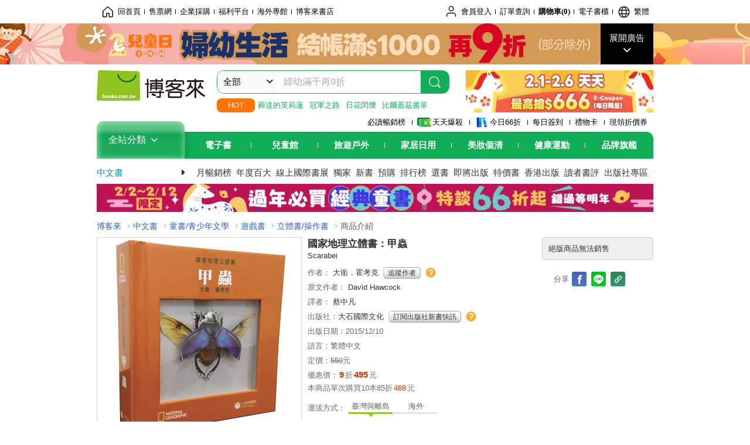

--- FILE ---
content_type: text/html; charset=UTF-8
request_url: https://www.books.com.tw/image/getPictureboxsSrc?items%5B%5D=0010698441
body_size: 99
content:
{"status":true,"data":[{"item":"0010698441","url":null}]}

--- FILE ---
content_type: text/html; charset=UTF-8
request_url: https://www.books.com.tw/br/ra/br_r0vq68ygz?i=0010698441&v=0
body_size: 8380
content:
<span id="url_br_r0vq68ygz__P_br_r0vq68ygz_D_2aabd0_B_1"></span><script>var br_r0vq68ygz_tc={"a":"","t":"i","i":"0010698444%2C0010844926%2C0010892822%2C0010815585%2C0010945875%2C0010803132%2C0010867779%2C0010703431%2C0010938901%2C0010696529%2C0010940622%2C0010980746%2C0010556407%2C0010909241%2C0010914421%2C0010878560%2C0010917560%2C0010933927%2C0010835701%2C0010917164%2C0010918233%2C0010774227%2C0010711471%2C0010912186%2C0010745134%2C0010728559%2C0010960781%2C0010849650%2C0010776608%2C0010810664%2C0010919889%2C0010967673%2C0010945157%2C0010721418%2C0010786016%2C0010922901%2C0010803363%2C0010626934%2C0010830865%2C0010898622%2C0010921886%2C0010874627%2C0010716935%2C0010774168%2C0010768102%2C0010838221%2C0010853220%2C0010843662%2C0010726117%2C0010747055"};var br_r0vq68ygzlist={"event":"view_item_list","ecommerce":{"item_list_id":"br_r0vq68ygz","items":[{"item_id":"0010698444","item_name":"\u570b\u5bb6\u5730\u7406\u7acb\u9ad4\u66f8\uff1a\u71b1\u5e36\u9b5a","price":385,"index":0,"item_category":"001"},{"item_id":"0010844926","item_name":"\u4e00\u96bb\u53eb\u505a\u8449\u5b50\u7684\u5317\u6975\u718a","price":210,"index":1,"item_category":"001"},{"item_id":"0010892822","item_name":"\u597d\u60f3\u597d\u60f3\u898b\u5230\u4f60","price":237,"index":2,"item_category":"001"},{"item_id":"0010815585","item_name":"\u52c7\u6562\u7684\u6d88\u9632\u8eca(\u65b0\u7248)","price":210,"index":3,"item_category":"001"},{"item_id":"0010945875","item_name":"\u9b54\u6cd5\u62b1\u62b1\u3010\u60c5\u7dd2\u7ba1\u7406\u3011(\u7406\u89e3\u4e26\u5b89\u64ab\u5b69\u5b50\u7684\u58de\u60c5\u7dd2)","price":196,"index":4,"item_category":"001"},{"item_id":"0010803132","item_name":"\u57ce\u5e02\u88e1\u7684\u63d0\u7434\u624b","price":270,"index":5,"item_category":"001"},{"item_id":"0010867779","item_name":"\u751f\u547d\u79d1\u5b78\u7ffb\u7ffb\u66f8\uff1a\u4fbf\u4fbf\u662f\u4ec0\u9ebc?(28\u500b\u7ffb\u9801)","price":80,"index":6,"item_category":"001"},{"item_id":"0010703431","item_name":"\u52a0\u6cd5\u8d85\u4eba\u8207\u7b97\u8853\u661f\u4eba\uff1a\u5bae\u897f\u9054\u4e5f\u7684\u6578\u5b78\u7e6a\u672c","price":203,"index":7,"item_category":"001"},{"item_id":"0010938901","item_name":"\u63a2\u96aa\u8c93\u73a9\u6578\u5b78(\u96a8\u66f8\u9644\u8d08\u8c93\u54aa\u982d\u51a0DIY+\u8c93\u54aa\u8ff7\u5bae\u904a\u6232\u5361\u4e0b\u8f09)","price":210,"index":8,"item_category":"001"},{"item_id":"0010696529","item_name":"\u6b63\u7fa9\u4f7f\u8005\uff1a\u5947\u5e7b\u8d85\u4eba\u4e4b\u5377","price":203,"index":9,"item_category":"001"},{"item_id":"0010940622","item_name":"\u6417\u86cb\u8c93\u904e\u8056\u8a95","price":210,"index":10,"item_category":"001"},{"item_id":"0010980746","item_name":"GARAM\u5927\u6311\u6230\u7684\u7b97\u8853\u62fc\u5716\uff1a\u8d85\u76f4\u89c0\u9032\u968e\u908f\u8f2f\u904b\u7b97\uff0c\u6fc0\u76ea\u3001\u555f\u767c\u4f60\u7684\u6578\u611f!","price":221,"index":11,"item_category":"001"},{"item_id":"0010556407","item_name":"\u7956\u7236\u7684\u7956\u7236\u7684\u7956\u7236\u7684\u7956\u7236","price":252,"index":12,"item_category":"001"},{"item_id":"0010909241","item_name":"\u6c6a\u55b5\u5075\u63a21\uff1a\u535a\u7269\u9928\u5931\u7aca\u4e8b\u4ef6","price":221,"index":13,"item_category":"001"},{"item_id":"0010914421","item_name":"\u6c6a\u55b5\u5075\u63a23\uff1a\u8759\u8760\u5cf6\u5bf6\u85cf\u4e4b\u8b0e","price":221,"index":14,"item_category":"001"},{"item_id":"0010878560","item_name":"\u5eda\u623f\u7528\u5177\u5927\u4f5c\u6230(\u548c\u5b69\u5b50\u8ac7\u91cd\u8981\u7684\u4e8b)","price":224,"index":15,"item_category":"001"},{"item_id":"0010917560","item_name":"\u6c6a\u55b5\u5075\u63a24\uff1a\u6050\u6016\u5c16\u7259\u602a\u73fe\u8eab","price":221,"index":16,"item_category":"001"},{"item_id":"0010933927","item_name":"\u6c6a\u55b5\u5075\u63a25\uff1a\u5feb\u8173\u795e\u5077\u5927\u5c0d\u6c7a","price":221,"index":17,"item_category":"001"},{"item_id":"0010835701","item_name":"\u661f\u7a7a\u4e0b\u7684\u9858\u671b","price":210,"index":18,"item_category":"001"},{"item_id":"0010917164","item_name":"\u72d0\u72f8\u5b78\u6821","price":224,"index":19,"item_category":"001"},{"item_id":"0010918233","item_name":"\u5435\u67b6\u4e86\uff0c\u600e\u9ebc\u8fa6?","price":224,"index":20,"item_category":"001"},{"item_id":"0010774227","item_name":"\u6b63\u7fa9\u4f7f\u8005\uff1a\u6643\u6643\u661f\u4eba\u4e4b\u5377(\u65b0\u7248)\u4e8c\u7248","price":210,"index":21,"item_category":"001"},{"item_id":"0010711471","item_name":"\u6210\u8a9e\u6545\u4e8b\u4e00\u672c\u901a(\u5e73\u88dd\u7248)","price":158,"index":22,"item_category":"001"},{"item_id":"0010912186","item_name":"\u6c6a\u55b5\u5075\u63a22\uff1a\u9f34\u9f20\u5bb6\u65cf\u7684\u7955\u5bc6","price":221,"index":23,"item_category":"001"},{"item_id":"0010745134","item_name":"\u6211\u7684\u7b2c\u4e00\u672c\uff1a\u4e2d\u570b\u6210\u8a9e\u6545\u4e8b\u3010\u6ce8\u97f3\u7248\u3011","price":174,"index":24,"item_category":"001"},{"item_id":"0010728559","item_name":"\u68ee\u6797\u88e1\u7684\u571f\u58e4\u88fd\u9020\u6a5f\uff1a\u96dc\u6728\u6797\u7684\u751f\u614b\u7e6a\u672c","price":196,"index":25,"item_category":"001"},{"item_id":"0010960781","item_name":"\u70ba\u4ec0\u9ebc\u8981\u5b78\u7406\u8ca1\u768412\u500b\u7406\u7531\u3010\u89aa\u5b50\u7406\u8ca1\u5c08\u5bb6\u300c\u99ac\u54c8\u8001\u5e2b\u300d\u5be9\u8a02\u53ca\u7de8\u5beb\u8070\u660e\u7406\u8ca1\u5b78\u7fd2\u55ae\u3011","price":196,"index":26,"item_category":"001"},{"item_id":"0010849650","item_name":"\u5947\u602a\u7684\u6ec5\u7d55\u52d5\u7269\u8d85\u53ef\u60dc!\u5716\u9451","price":266,"index":27,"item_category":"001"},{"item_id":"0010776608","item_name":"\u9019\u500b\u6545\u4e8b\u6c92\u6709\u9f8d\u5594","price":252,"index":28,"item_category":"001"},{"item_id":"0010810664","item_name":"\u68ee\u6797\u88e1\u7684\u79ae\u8c8c\u904b\u52d5","price":210,"index":29,"item_category":"001"},{"item_id":"0010919889","item_name":"\u554a!\u5c0f\u8c6c\u8b8a\u5730\u74dc\u4e86?(\u66a2\u92b7\u589e\u8a02\u7248)","price":270,"index":30,"item_category":"001"},{"item_id":"0010967673","item_name":"\u963f\u5409\u7684\u597d\u52dd\u76f4\u7403","price":198,"index":31,"item_category":"001"},{"item_id":"0010945157","item_name":"\u6211\u6703\u98db\u3010\u81ea\u6211\u8a8d\u540c\u3011(\u6b23\u8cde\u81ea\u5df1\u7684\u512a\u9ede\uff0c\u52c7\u65bc\u5617\u8a66\u6709\u81ea\u4fe1)","price":196,"index":32,"item_category":"001"},{"item_id":"0010721418","item_name":"\u5f80\u4e16\u754c\u6700\u7f8e\u7684\u8def\uff0c\u8acb\u4e0a\u8eca","price":196,"index":33,"item_category":"001"},{"item_id":"0010786016","item_name":"\u5343\u842c\u4e0d\u8981\u6309\u6309\u9215","price":196,"index":34,"item_category":"001"},{"item_id":"0010922901","item_name":"\u5abd\u5abd\u4e0a\u73ed\u6642\u4e5f\u60f3\u8457\u4f60","price":231,"index":35,"item_category":"001"},{"item_id":"0010803363","item_name":"\u4eba\u9ad4\u5c0f\u5716\u9451\uff1a\u8ddf\u8457\u53ef\u611b\u89d2\u8272\u5b78\u7fd2\uff0c\u89e3\u8b80\u8eab\u9ad4\u7684\u5967\u5999!","price":210,"index":36,"item_category":"001"},{"item_id":"0010626934","item_name":"\u5544\u6728\u9ce5\u611b\u6253\u6d1e","price":210,"index":37,"item_category":"001"},{"item_id":"0010830865","item_name":"\u6050\u9f8d\u8996\u89ba\u5927\u5716\u9451\uff1a\u5fb9\u5e95\u77ad\u89e3\u6050\u9f8d\u7684\u7a2e\u985e\u3001\u751f\u614b\u548c\u6f14\u5316! \u4eba\u4eba\u4f3d\u5229\u756502","price":225,"index":38,"item_category":"001"},{"item_id":"0010898622","item_name":"\u6211\u8a0e\u53ad\u53bb\u5e7c\u5152\u5712(\u4e8c\u7248)","price":196,"index":39,"item_category":"001"},{"item_id":"0010921886","item_name":"\u8ab0\u4f4f\u5728\u6211\u5bb6\u6a13\u4e0b?","price":252,"index":40,"item_category":"001"},{"item_id":"0010874627","item_name":"\u52d5\u7269\u662f\u600e\u9ebc\u7761\u89ba\u7684?","price":224,"index":41,"item_category":"001"},{"item_id":"0010716935","item_name":"\u5abd\u5abd\uff0c\u4f60\u6703\u6c38\u9060\u611b\u6211\u55ce?","price":196,"index":42,"item_category":"001"},{"item_id":"0010774168","item_name":"\u99ac\u9234\u85af\u6751\u7684\u53ef\u6a02\u9905\u6176\u5178","price":196,"index":43,"item_category":"001"},{"item_id":"0010768102","item_name":"\u6211\u7684\u706b\u661f\u63a2\u96aa","price":196,"index":44,"item_category":"001"},{"item_id":"0010838221","item_name":"\u6253\u5012\u91ce\u72fc\u5927\u4f5c\u6230(\u4e8c\u7248)","price":196,"index":45,"item_category":"001"},{"item_id":"0010853220","item_name":"\u98db\u884c\u5b78\u6821\uff1a\u5f9e\u7d19\u98db\u6a5f\u3001\u98db\u9b5a\u5230\u592a\u7a7a\u68ad\uff0c20\u7d44\u7d19\u6a21\u578b\u5e36\u4f60\u9ad4\u9a57\u98db\u884c\u7684\u6a02\u8da3\u8207\u5967\u5999","price":210,"index":46,"item_category":"001"},{"item_id":"0010843662","item_name":"\u7238\u5abd\u7d66\u5b69\u5b50\u7684\u54f2\u5b78\u5c0f\u738b\u5b50","price":221,"index":47,"item_category":"001"},{"item_id":"0010726117","item_name":"\u8c9d\u62c9\u7684\u751f\u6c23\u5929","price":196,"index":48,"item_category":"001"},{"item_id":"0010747055","item_name":"\u8e66\u8e66\u864e\u904e\u5143\u5bb5","price":252,"index":49,"item_category":"001"}]}};dataLayer.push({ecommerce:null});dataLayer.push(br_r0vq68ygzlist);$("<img/>").attr({'src':'//mercury.books.com.tw/logs/br/_bt.gif?brid=P_br_r0vq68ygz_D_2aabd0_B_1&a=&t=i&i=0010698444%2C0010844926%2C0010892822%2C0010815585%2C0010945875%2C0010803132%2C0010867779%2C0010703431%2C0010938901%2C0010696529%2C0010940622%2C0010980746%2C0010556407%2C0010909241%2C0010914421%2C0010878560%2C0010917560%2C0010933927%2C0010835701%2C0010917164%2C0010918233%2C0010774227%2C0010711471%2C0010912186%2C0010745134%2C0010728559%2C0010960781%2C0010849650%2C0010776608%2C0010810664%2C0010919889%2C0010967673%2C0010945157%2C0010721418%2C0010786016%2C0010922901%2C0010803363%2C0010626934%2C0010830865%2C0010898622%2C0010921886%2C0010874627%2C0010716935%2C0010774168%2C0010768102%2C0010838221%2C0010853220%2C0010843662%2C0010726117%2C0010747055',"referrerpolicy":"unsafe-url"});head.load("//jci.book.com.tw/jss/br/br_screen.min.js?v=230309", function() {window.onscroll=brthrottle();$(window).scroll();});</script><div class="mod type02_s009 clearfix"><a name=""></a><h3>買了此商品的人，也買了...</h3><div class="mod_no clearfix"><div class="rotater clearfix"><ul><li class="here" id="li_ext_br_r0vq68ygz_page_1"><a class="br_r0vq68ygz" href="javascript:;" title="第1頁" id="ext_br_r0vq68ygz-1"><span>第1頁</span></a></li><li  id="li_ext_br_r0vq68ygz_page_2"><a class="br_r0vq68ygz" href="javascript:;" title="第2頁" id="ext_br_r0vq68ygz-2"><span>第2頁</span></a></li><li  id="li_ext_br_r0vq68ygz_page_3"><a class="br_r0vq68ygz" href="javascript:;" title="第3頁" id="ext_br_r0vq68ygz-3"><span>第3頁</span></a></li><li  id="li_ext_br_r0vq68ygz_page_4"><a class="br_r0vq68ygz" href="javascript:;" title="第4頁" id="ext_br_r0vq68ygz-4"><span>第4頁</span></a></li><li  id="li_ext_br_r0vq68ygz_page_5"><a class="br_r0vq68ygz" href="javascript:;" title="第5頁" id="ext_br_r0vq68ygz-5"><span>第5頁</span></a></li><li  id="li_ext_br_r0vq68ygz_page_6"><a class="br_r0vq68ygz" href="javascript:;" title="第6頁" id="ext_br_r0vq68ygz-6"><span>第6頁</span></a></li><li  id="li_ext_br_r0vq68ygz_page_7"><a class="br_r0vq68ygz" href="javascript:;" title="第7頁" id="ext_br_r0vq68ygz-7"><span>第7頁</span></a></li><li  id="li_ext_br_r0vq68ygz_page_8"><a class="br_r0vq68ygz" href="javascript:;" title="第8頁" id="ext_br_r0vq68ygz-8"><span>第8頁</span></a></li><li  id="li_ext_br_r0vq68ygz_page_9"><a class="br_r0vq68ygz" href="javascript:;" title="第9頁" id="ext_br_r0vq68ygz-9"><span>第9頁</span></a></li><li  id="li_ext_br_r0vq68ygz_page_10"><a class="br_r0vq68ygz" href="javascript:;" title="第10頁" id="ext_br_r0vq68ygz-10"><span>第10頁</span></a></li></ul></div><a id="ext_br_r0vq68ygz-swleft" class="ext_br_r0vq68ygz switch swleft" href="javascript:; title="上頁"><span>上頁</span></a><a id="ext_br_r0vq68ygz-swright" class="ext_br_r0vq68ygz switch swright" href="javascript:;" title="下頁"><span>下頁</span></a><div class="box clearfix"><ul class="set_item_6 clearfix"><li id="li_ext_br_r0vq68ygz-0" class="li_ext_br_r0vq68ygz item"><a href="https://www.books.com.tw/products/0010698444?loc=P_br_r0vq68ygz_D_2aabd0_B_1" onclick="prodclickga4(br_r0vq68ygzlist, 0)" class="cov_a"><div class="special_border_div"><img class="special_border" name="M201101_090_view_0010698444"  style="display:none"><script>                $("[name='M201101_090_view_0010698444']").each(function() {                     loadPicturebox($(this),'0010698444');                });  </script></div><img class="cover" src="//im1.book.com.tw/image/getImage?i=https://www.books.com.tw/img/001/069/84/0010698444.jpg&v=5656df6ek&w=210&h=210" alt="國家地理立體書：熱帶魚"></a><div class="type02_bd-a"><h4><a href="https://www.books.com.tw/products/0010698444?loc=P_br_r0vq68ygz_D_2aabd0_B_1" onclick="prodclickga4(br_r0vq68ygzlist, 0)">國家地理立體書：熱帶魚</a></h4><ul class="msg"><li class="price_a">優惠價：<strong><b>7</b></strong>折<strong><b>385</b></strong>元</li></ul></div></li><li id="li_ext_br_r0vq68ygz-1" class="li_ext_br_r0vq68ygz item"><a href="https://www.books.com.tw/products/0010844926?loc=P_br_r0vq68ygz_D_2aabd0_B_1" onclick="prodclickga4(br_r0vq68ygzlist, 1)" class="cov_a"><div class="special_border_div"><img class="special_border" name="M201101_090_view_0010844926"  style="display:none"><script>                $("[name='M201101_090_view_0010844926']").each(function() {                     loadPicturebox($(this),'0010844926');                });  </script></div><img class="cover" src="//im1.book.com.tw/image/getImage?i=https://www.books.com.tw/img/001/084/49/0010844926.jpg&v=5e01e8b0k&w=210&h=210" alt="一隻叫做葉子的北極熊"></a><div class="type02_bd-a"><h4><a href="https://www.books.com.tw/products/0010844926?loc=P_br_r0vq68ygz_D_2aabd0_B_1" onclick="prodclickga4(br_r0vq68ygzlist, 1)">一隻叫做葉子的北極熊</a></h4><ul class="msg"><li class="price_a">優惠價：<strong><b>7</b></strong>折<strong><b>210</b></strong>元</li></ul></div></li><li id="li_ext_br_r0vq68ygz-2" class="li_ext_br_r0vq68ygz item"><a href="https://www.books.com.tw/products/0010892822?loc=P_br_r0vq68ygz_D_2aabd0_B_1" onclick="prodclickga4(br_r0vq68ygzlist, 2)" class="cov_a"><div class="special_border_div"><img class="special_border" name="M201101_090_view_0010892822"  style="display:none"><script>                $("[name='M201101_090_view_0010892822']").each(function() {                     loadPicturebox($(this),'0010892822');                });  </script></div><img class="cover" src="//im1.book.com.tw/image/getImage?i=https://www.books.com.tw/img/001/089/28/0010892822.jpg&v=60a39734k&w=210&h=210" alt="好想好想見到你"></a><div class="type02_bd-a"><h4><a href="https://www.books.com.tw/products/0010892822?loc=P_br_r0vq68ygz_D_2aabd0_B_1" onclick="prodclickga4(br_r0vq68ygzlist, 2)">好想好想見到你</a></h4><ul class="msg"><li class="price_a">優惠價：<strong><b>79</b></strong>折<strong><b>237</b></strong>元</li></ul></div></li><li id="li_ext_br_r0vq68ygz-3" class="li_ext_br_r0vq68ygz item"><a href="https://www.books.com.tw/products/0010815585?loc=P_br_r0vq68ygz_D_2aabd0_B_1" onclick="prodclickga4(br_r0vq68ygzlist, 3)" class="cov_a"><div class="special_border_div"><img class="special_border" name="M201101_090_view_0010815585"  style="display:none"><script>                $("[name='M201101_090_view_0010815585']").each(function() {                     loadPicturebox($(this),'0010815585');                });  </script></div><img class="cover" src="//im2.book.com.tw/image/getImage?i=https://www.books.com.tw/img/001/081/55/0010815585.jpg&v=5c75157ek&w=210&h=210" alt="勇敢的消防車(新版)"></a><div class="type02_bd-a"><h4><a href="https://www.books.com.tw/products/0010815585?loc=P_br_r0vq68ygz_D_2aabd0_B_1" onclick="prodclickga4(br_r0vq68ygzlist, 3)">勇敢的消防車(新版)</a></h4><ul class="msg"><li class="price_a">優惠價：<strong><b>7</b></strong>折<strong><b>210</b></strong>元</li></ul></div></li><li id="li_ext_br_r0vq68ygz-4" class="li_ext_br_r0vq68ygz item last"><a href="https://www.books.com.tw/products/0010945875?loc=P_br_r0vq68ygz_D_2aabd0_B_1" onclick="prodclickga4(br_r0vq68ygzlist, 4)" class="cov_a"><div class="special_border_div"><img class="special_border" name="M201101_090_view_0010945875"  style="display:none"><script>                $("[name='M201101_090_view_0010945875']").each(function() {                     loadPicturebox($(this),'0010945875');                });  </script></div><img class="cover" src="//im2.book.com.tw/image/getImage?i=https://www.books.com.tw/img/001/094/58/0010945875.jpg&v=63a97837k&w=210&h=210" alt="魔法抱抱【情緒管理】(理解並安撫孩子的壞情緒)"></a><div class="type02_bd-a"><h4><a href="https://www.books.com.tw/products/0010945875?loc=P_br_r0vq68ygz_D_2aabd0_B_1" onclick="prodclickga4(br_r0vq68ygzlist, 4)">魔法抱抱【情緒管理】(理解並安撫孩子的壞情緒)</a></h4><ul class="msg"><li class="price_a">優惠價：<strong><b>7</b></strong>折<strong><b>196</b></strong>元</li></ul></div></li><li id="li_ext_br_r0vq68ygz-5" class="li_ext_br_r0vq68ygz item"><a href="https://www.books.com.tw/products/0010803132?loc=P_br_r0vq68ygz_D_2aabd0_B_1" onclick="prodclickga4(br_r0vq68ygzlist, 5)" class="cov_a"><div class="special_border_div"><img class="special_border" name="M201101_090_view_0010803132"  style="display:none"><script>                $("[name='M201101_090_view_0010803132']").each(function() {                     loadPicturebox($(this),'0010803132');                });  </script></div><img class="cover" src="//im1.book.com.tw/image/getImage?i=https://www.books.com.tw/img/001/080/31/0010803132.jpg&v=5bcef86dk&w=210&h=210" alt="城市裡的提琴手"></a><div class="type02_bd-a"><h4><a href="https://www.books.com.tw/products/0010803132?loc=P_br_r0vq68ygz_D_2aabd0_B_1" onclick="prodclickga4(br_r0vq68ygzlist, 5)">城市裡的提琴手</a></h4><ul class="msg"><li class="price_a">優惠價：<strong><b>9</b></strong>折<strong><b>270</b></strong>元</li></ul></div></li><li id="li_ext_br_r0vq68ygz-6" class="li_ext_br_r0vq68ygz item"><a href="https://www.books.com.tw/products/0010867779?loc=P_br_r0vq68ygz_D_2aabd0_B_1" onclick="prodclickga4(br_r0vq68ygzlist, 6)" class="cov_a"><div class="special_border_div"><img class="special_border" name="M201101_090_view_0010867779"  style="display:none"><script>                $("[name='M201101_090_view_0010867779']").each(function() {                     loadPicturebox($(this),'0010867779');                });  </script></div><img class="cover" src="//im2.book.com.tw/image/getImage?i=https://www.books.com.tw/img/001/086/77/0010867779.jpg&v=5f3667b7k&w=210&h=210" alt="生命科學翻翻書：便便是什麼?(28個翻頁)"></a><div class="type02_bd-a"><h4><a href="https://www.books.com.tw/products/0010867779?loc=P_br_r0vq68ygz_D_2aabd0_B_1" onclick="prodclickga4(br_r0vq68ygzlist, 6)">生命科學翻翻書：便便是什麼?(28個翻頁)</a></h4><ul class="msg"><li class="price_a">優惠價：<strong><b>5</b></strong>折<strong><b>80</b></strong>元</li></ul></div></li><li id="li_ext_br_r0vq68ygz-7" class="li_ext_br_r0vq68ygz item"><a href="https://www.books.com.tw/products/0010703431?loc=P_br_r0vq68ygz_D_2aabd0_B_1" onclick="prodclickga4(br_r0vq68ygzlist, 7)" class="cov_a"><div class="special_border_div"><img class="special_border" name="M201101_090_view_0010703431"  style="display:none"><script>                $("[name='M201101_090_view_0010703431']").each(function() {                     loadPicturebox($(this),'0010703431');                });  </script></div><img class="cover" src="//im2.book.com.tw/image/getImage?i=https://www.books.com.tw/img/001/070/34/0010703431.jpg&v=5696274fk&w=210&h=210" alt="加法超人與算術星人：宮西達也的數學繪本"></a><div class="type02_bd-a"><h4><a href="https://www.books.com.tw/products/0010703431?loc=P_br_r0vq68ygz_D_2aabd0_B_1" onclick="prodclickga4(br_r0vq68ygzlist, 7)">加法超人與算術星人：宮西達也的數學繪本</a></h4><ul class="msg"><li class="price_a">優惠價：<strong><b>7</b></strong>折<strong><b>203</b></strong>元</li></ul></div></li><li id="li_ext_br_r0vq68ygz-8" class="li_ext_br_r0vq68ygz item"><a href="https://www.books.com.tw/products/0010938901?loc=P_br_r0vq68ygz_D_2aabd0_B_1" onclick="prodclickga4(br_r0vq68ygzlist, 8)" class="cov_a"><div class="special_border_div"><img class="special_border" name="M201101_090_view_0010938901"  style="display:none"><script>                $("[name='M201101_090_view_0010938901']").each(function() {                     loadPicturebox($(this),'0010938901');                });  </script></div><img class="cover" src="//im2.book.com.tw/image/getImage?i=https://www.books.com.tw/img/001/093/89/0010938901.jpg&v=63493a62k&w=210&h=210" alt="探險貓玩數學(隨書附贈貓咪頭冠DIY+貓咪迷宮遊戲卡下載)"></a><div class="type02_bd-a"><h4><a href="https://www.books.com.tw/products/0010938901?loc=P_br_r0vq68ygz_D_2aabd0_B_1" onclick="prodclickga4(br_r0vq68ygzlist, 8)">探險貓玩數學(隨書附贈貓咪頭冠DIY+貓咪迷宮遊戲卡下載)</a></h4><ul class="msg"><li class="price_a">優惠價：<strong><b>6</b></strong>折<strong><b>210</b></strong>元</li></ul></div></li><li id="li_ext_br_r0vq68ygz-9" class="li_ext_br_r0vq68ygz item last"><a href="https://www.books.com.tw/products/0010696529?loc=P_br_r0vq68ygz_D_2aabd0_B_1" onclick="prodclickga4(br_r0vq68ygzlist, 9)" class="cov_a"><div class="special_border_div"><img class="special_border" name="M201101_090_view_0010696529"  style="display:none"><script>                $("[name='M201101_090_view_0010696529']").each(function() {                     loadPicturebox($(this),'0010696529');                });  </script></div><img class="cover" src="//im2.book.com.tw/image/getImage?i=https://www.books.com.tw/img/001/069/65/0010696529.jpg&v=565ed677k&w=210&h=210" alt="正義使者：奇幻超人之卷"></a><div class="type02_bd-a"><h4><a href="https://www.books.com.tw/products/0010696529?loc=P_br_r0vq68ygz_D_2aabd0_B_1" onclick="prodclickga4(br_r0vq68ygzlist, 9)">正義使者：奇幻超人之卷</a></h4><ul class="msg"><li class="price_a">優惠價：<strong><b>7</b></strong>折<strong><b>203</b></strong>元</li></ul></div></li><li id="li_ext_br_r0vq68ygz-10" class="li_ext_br_r0vq68ygz item"><a href="https://www.books.com.tw/products/0010940622?loc=P_br_r0vq68ygz_D_2aabd0_B_1" onclick="prodclickga4(br_r0vq68ygzlist, 10)" class="cov_a"><div class="special_border_div"><img class="special_border" name="M201101_090_view_0010940622"  style="display:none"><script>                $("[name='M201101_090_view_0010940622']").each(function() {                     loadPicturebox($(this),'0010940622');                });  </script></div><img class="cover" src="//im1.book.com.tw/image/getImage?i=https://www.books.com.tw/img/001/094/06/0010940622.jpg&v=6360f54ek&w=210&h=210" alt="搗蛋貓過聖誕"></a><div class="type02_bd-a"><h4><a href="https://www.books.com.tw/products/0010940622?loc=P_br_r0vq68ygz_D_2aabd0_B_1" onclick="prodclickga4(br_r0vq68ygzlist, 10)">搗蛋貓過聖誕</a></h4><ul class="msg"><li class="price_a">優惠價：<strong><b>6</b></strong>折<strong><b>210</b></strong>元</li></ul></div></li><li id="li_ext_br_r0vq68ygz-11" class="li_ext_br_r0vq68ygz item"><a href="https://www.books.com.tw/products/0010980746?loc=P_br_r0vq68ygz_D_2aabd0_B_1" onclick="prodclickga4(br_r0vq68ygzlist, 11)" class="cov_a"><div class="special_border_div"><img class="special_border" name="M201101_090_view_0010980746"  style="display:none"><script>                $("[name='M201101_090_view_0010980746']").each(function() {                     loadPicturebox($(this),'0010980746');                });  </script></div><img class="cover" src="//im1.book.com.tw/image/getImage?i=https://www.books.com.tw/img/001/098/07/0010980746.jpg&v=65af95e4k&w=210&h=210" alt="GARAM大挑戰的算術拼圖：超直觀進階邏輯運算，激盪、啟發你的數感!"></a><div class="type02_bd-a"><h4><a href="https://www.books.com.tw/products/0010980746?loc=P_br_r0vq68ygz_D_2aabd0_B_1" onclick="prodclickga4(br_r0vq68ygzlist, 11)">GARAM大挑戰的算術拼圖：超直觀進階邏輯運算，激盪、啟發你的數感!</a></h4><ul class="msg"><li class="price_a">優惠價：<strong><b>79</b></strong>折<strong><b>221</b></strong>元</li></ul></div></li><li id="li_ext_br_r0vq68ygz-12" class="li_ext_br_r0vq68ygz item"><a href="https://www.books.com.tw/products/0010556407?loc=P_br_r0vq68ygz_D_2aabd0_B_1" onclick="prodclickga4(br_r0vq68ygzlist, 12)" class="cov_a"><div class="special_border_div"><img class="special_border" name="M201101_090_view_0010556407"  style="display:none"><script>                $("[name='M201101_090_view_0010556407']").each(function() {                     loadPicturebox($(this),'0010556407');                });  </script></div><img class="cover" src="//im2.book.com.tw/image/getImage?i=https://www.books.com.tw/img/001/055/64/0010556407.jpg&v=502e3da3k&w=210&h=210" alt="祖父的祖父的祖父的祖父"></a><div class="type02_bd-a"><h4><a href="https://www.books.com.tw/products/0010556407?loc=P_br_r0vq68ygz_D_2aabd0_B_1" onclick="prodclickga4(br_r0vq68ygzlist, 12)">祖父的祖父的祖父的祖父</a></h4><ul class="msg"><li class="price_a">優惠價：<strong><b>9</b></strong>折<strong><b>252</b></strong>元</li></ul></div></li><li id="li_ext_br_r0vq68ygz-13" class="li_ext_br_r0vq68ygz item"><a href="https://www.books.com.tw/products/0010909241?loc=P_br_r0vq68ygz_D_2aabd0_B_1" onclick="prodclickga4(br_r0vq68ygzlist, 13)" class="cov_a"><div class="special_border_div"><img class="special_border" name="M201101_090_view_0010909241"  style="display:none"><script>                $("[name='M201101_090_view_0010909241']").each(function() {                     loadPicturebox($(this),'0010909241');                });  </script></div><img class="cover" src="//im2.book.com.tw/image/getImage?i=https://www.books.com.tw/img/001/090/92/0010909241.jpg&v=6193885bk&w=210&h=210" alt="汪喵偵探1：博物館失竊事件"></a><div class="type02_bd-a"><h4><a href="https://www.books.com.tw/products/0010909241?loc=P_br_r0vq68ygz_D_2aabd0_B_1" onclick="prodclickga4(br_r0vq68ygzlist, 13)">汪喵偵探1：博物館失竊事件</a></h4><ul class="msg"><li class="price_a">優惠價：<strong><b>79</b></strong>折<strong><b>221</b></strong>元</li></ul></div></li><li id="li_ext_br_r0vq68ygz-14" class="li_ext_br_r0vq68ygz item last"><a href="https://www.books.com.tw/products/0010914421?loc=P_br_r0vq68ygz_D_2aabd0_B_1" onclick="prodclickga4(br_r0vq68ygzlist, 14)" class="cov_a"><div class="special_border_div"><img class="special_border" name="M201101_090_view_0010914421"  style="display:none"><script>                $("[name='M201101_090_view_0010914421']").each(function() {                     loadPicturebox($(this),'0010914421');                });  </script></div><img class="cover" src="//im2.book.com.tw/image/getImage?i=https://www.books.com.tw/img/001/091/44/0010914421.jpg&v=61dc0ab8k&w=210&h=210" alt="汪喵偵探3：蝙蝠島寶藏之謎"></a><div class="type02_bd-a"><h4><a href="https://www.books.com.tw/products/0010914421?loc=P_br_r0vq68ygz_D_2aabd0_B_1" onclick="prodclickga4(br_r0vq68ygzlist, 14)">汪喵偵探3：蝙蝠島寶藏之謎</a></h4><ul class="msg"><li class="price_a">優惠價：<strong><b>79</b></strong>折<strong><b>221</b></strong>元</li></ul></div></li><li id="li_ext_br_r0vq68ygz-15" class="li_ext_br_r0vq68ygz item"><a href="https://www.books.com.tw/products/0010878560?loc=P_br_r0vq68ygz_D_2aabd0_B_1" onclick="prodclickga4(br_r0vq68ygzlist, 15)" class="cov_a"><div class="special_border_div"><img class="special_border" name="M201101_090_view_0010878560"  style="display:none"><script>                $("[name='M201101_090_view_0010878560']").each(function() {                     loadPicturebox($(this),'0010878560');                });  </script></div><img class="cover" src="//im1.book.com.tw/image/getImage?i=https://www.books.com.tw/img/001/087/85/0010878560.jpg&v=5fcf55abk&w=210&h=210" alt="廚房用具大作戰(和孩子談重要的事)"></a><div class="type02_bd-a"><h4><a href="https://www.books.com.tw/products/0010878560?loc=P_br_r0vq68ygz_D_2aabd0_B_1" onclick="prodclickga4(br_r0vq68ygzlist, 15)">廚房用具大作戰(和孩子談重要的事)</a></h4><ul class="msg"><li class="price_a">優惠價：<strong><b>7</b></strong>折<strong><b>224</b></strong>元</li></ul></div></li><li id="li_ext_br_r0vq68ygz-16" class="li_ext_br_r0vq68ygz item"><a href="https://www.books.com.tw/products/0010917560?loc=P_br_r0vq68ygz_D_2aabd0_B_1" onclick="prodclickga4(br_r0vq68ygzlist, 16)" class="cov_a"><div class="special_border_div"><img class="special_border" name="M201101_090_view_0010917560"  style="display:none"><script>                $("[name='M201101_090_view_0010917560']").each(function() {                     loadPicturebox($(this),'0010917560');                });  </script></div><img class="cover" src="//im1.book.com.tw/image/getImage?i=https://www.books.com.tw/img/001/091/75/0010917560.jpg&v=620cd257k&w=210&h=210" alt="汪喵偵探4：恐怖尖牙怪現身"></a><div class="type02_bd-a"><h4><a href="https://www.books.com.tw/products/0010917560?loc=P_br_r0vq68ygz_D_2aabd0_B_1" onclick="prodclickga4(br_r0vq68ygzlist, 16)">汪喵偵探4：恐怖尖牙怪現身</a></h4><ul class="msg"><li class="price_a">優惠價：<strong><b>79</b></strong>折<strong><b>221</b></strong>元</li></ul></div></li><li id="li_ext_br_r0vq68ygz-17" class="li_ext_br_r0vq68ygz item"><a href="https://www.books.com.tw/products/0010933927?loc=P_br_r0vq68ygz_D_2aabd0_B_1" onclick="prodclickga4(br_r0vq68ygzlist, 17)" class="cov_a"><div class="special_border_div"><img class="special_border" name="M201101_090_view_0010933927"  style="display:none"><script>                $("[name='M201101_090_view_0010933927']").each(function() {                     loadPicturebox($(this),'0010933927');                });  </script></div><img class="cover" src="//im2.book.com.tw/image/getImage?i=https://www.books.com.tw/img/001/093/39/0010933927.jpg&v=62fe14e6k&w=210&h=210" alt="汪喵偵探5：快腳神偷大對決"></a><div class="type02_bd-a"><h4><a href="https://www.books.com.tw/products/0010933927?loc=P_br_r0vq68ygz_D_2aabd0_B_1" onclick="prodclickga4(br_r0vq68ygzlist, 17)">汪喵偵探5：快腳神偷大對決</a></h4><ul class="msg"><li class="price_a">優惠價：<strong><b>79</b></strong>折<strong><b>221</b></strong>元</li></ul></div></li><li id="li_ext_br_r0vq68ygz-18" class="li_ext_br_r0vq68ygz item"><a href="https://www.books.com.tw/products/0010835701?loc=P_br_r0vq68ygz_D_2aabd0_B_1" onclick="prodclickga4(br_r0vq68ygzlist, 18)" class="cov_a"><div class="special_border_div"><img class="special_border" name="M201101_090_view_0010835701"  style="display:none"><script>                $("[name='M201101_090_view_0010835701']").each(function() {                     loadPicturebox($(this),'0010835701');                });  </script></div><img class="cover" src="//im2.book.com.tw/image/getImage?i=https://www.books.com.tw/img/001/083/57/0010835701.jpg&v=5d89f07ek&w=210&h=210" alt="星空下的願望"></a><div class="type02_bd-a"><h4><a href="https://www.books.com.tw/products/0010835701?loc=P_br_r0vq68ygz_D_2aabd0_B_1" onclick="prodclickga4(br_r0vq68ygzlist, 18)">星空下的願望</a></h4><ul class="msg"><li class="price_a">優惠價：<strong><b>7</b></strong>折<strong><b>210</b></strong>元</li></ul></div></li><li id="li_ext_br_r0vq68ygz-19" class="li_ext_br_r0vq68ygz item last"><a href="https://www.books.com.tw/products/0010917164?loc=P_br_r0vq68ygz_D_2aabd0_B_1" onclick="prodclickga4(br_r0vq68ygzlist, 19)" class="cov_a"><div class="special_border_div"><img class="special_border" name="M201101_090_view_0010917164"  style="display:none"><script>                $("[name='M201101_090_view_0010917164']").each(function() {                     loadPicturebox($(this),'0010917164');                });  </script></div><img class="cover" src="//im1.book.com.tw/image/getImage?i=https://www.books.com.tw/img/001/091/71/0010917164.jpg&v=62063b1ck&w=210&h=210" alt="狐狸學校"></a><div class="type02_bd-a"><h4><a href="https://www.books.com.tw/products/0010917164?loc=P_br_r0vq68ygz_D_2aabd0_B_1" onclick="prodclickga4(br_r0vq68ygzlist, 19)">狐狸學校</a></h4><ul class="msg"><li class="price_a">優惠價：<strong><b>7</b></strong>折<strong><b>224</b></strong>元</li></ul></div></li><li id="li_ext_br_r0vq68ygz-20" class="li_ext_br_r0vq68ygz item"><a href="https://www.books.com.tw/products/0010918233?loc=P_br_r0vq68ygz_D_2aabd0_B_1" onclick="prodclickga4(br_r0vq68ygzlist, 20)" class="cov_a"><div class="special_border_div"><img class="special_border" name="M201101_090_view_0010918233"  style="display:none"><script>                $("[name='M201101_090_view_0010918233']").each(function() {                     loadPicturebox($(this),'0010918233');                });  </script></div><img class="cover" src="//im2.book.com.tw/image/getImage?i=https://www.books.com.tw/img/001/091/82/0010918233.jpg&v=62175e2ek&w=210&h=210" alt="吵架了，怎麼辦?"></a><div class="type02_bd-a"><h4><a href="https://www.books.com.tw/products/0010918233?loc=P_br_r0vq68ygz_D_2aabd0_B_1" onclick="prodclickga4(br_r0vq68ygzlist, 20)">吵架了，怎麼辦?</a></h4><ul class="msg"><li class="price_a">優惠價：<strong><b>7</b></strong>折<strong><b>224</b></strong>元</li></ul></div></li><li id="li_ext_br_r0vq68ygz-21" class="li_ext_br_r0vq68ygz item"><a href="https://www.books.com.tw/products/0010774227?loc=P_br_r0vq68ygz_D_2aabd0_B_1" onclick="prodclickga4(br_r0vq68ygzlist, 21)" class="cov_a"><div class="special_border_div"><img class="special_border" name="M201101_090_view_0010774227"  style="display:none"><script>                $("[name='M201101_090_view_0010774227']").each(function() {                     loadPicturebox($(this),'0010774227');                });  </script></div><img class="cover" src="//im2.book.com.tw/image/getImage?i=https://www.books.com.tw/img/001/077/42/0010774227.jpg&v=5a3895cdk&w=210&h=210" alt="正義使者：晃晃星人之卷(新版)二版"></a><div class="type02_bd-a"><h4><a href="https://www.books.com.tw/products/0010774227?loc=P_br_r0vq68ygz_D_2aabd0_B_1" onclick="prodclickga4(br_r0vq68ygzlist, 21)">正義使者：晃晃星人之卷(新版)二版</a></h4><ul class="msg"><li class="price_a">優惠價：<strong><b>7</b></strong>折<strong><b>210</b></strong>元</li></ul></div></li><li id="li_ext_br_r0vq68ygz-22" class="li_ext_br_r0vq68ygz item"><a href="https://www.books.com.tw/products/0010711471?loc=P_br_r0vq68ygz_D_2aabd0_B_1" onclick="prodclickga4(br_r0vq68ygzlist, 22)" class="cov_a"><div class="special_border_div"><img class="special_border" name="M201101_090_view_0010711471"  style="display:none"><script>                $("[name='M201101_090_view_0010711471']").each(function() {                     loadPicturebox($(this),'0010711471');                });  </script></div><img class="cover" src="//im2.book.com.tw/image/getImage?i=https://www.books.com.tw/img/001/071/14/0010711471.jpg&v=56fa673dk&w=210&h=210" alt="成語故事一本通(平裝版)"></a><div class="type02_bd-a"><h4><a href="https://www.books.com.tw/products/0010711471?loc=P_br_r0vq68ygz_D_2aabd0_B_1" onclick="prodclickga4(br_r0vq68ygzlist, 22)">成語故事一本通(平裝版)</a></h4><ul class="msg"><li class="price_a">優惠價：<strong><b>79</b></strong>折<strong><b>158</b></strong>元</li></ul></div></li><li id="li_ext_br_r0vq68ygz-23" class="li_ext_br_r0vq68ygz item"><a href="https://www.books.com.tw/products/0010912186?loc=P_br_r0vq68ygz_D_2aabd0_B_1" onclick="prodclickga4(br_r0vq68ygzlist, 23)" class="cov_a"><div class="special_border_div"><img class="special_border" name="M201101_090_view_0010912186"  style="display:none"><script>                $("[name='M201101_090_view_0010912186']").each(function() {                     loadPicturebox($(this),'0010912186');                });  </script></div><img class="cover" src="//im1.book.com.tw/image/getImage?i=https://www.books.com.tw/img/001/091/21/0010912186.jpg&v=61c05b38k&w=210&h=210" alt="汪喵偵探2：鼴鼠家族的祕密"></a><div class="type02_bd-a"><h4><a href="https://www.books.com.tw/products/0010912186?loc=P_br_r0vq68ygz_D_2aabd0_B_1" onclick="prodclickga4(br_r0vq68ygzlist, 23)">汪喵偵探2：鼴鼠家族的祕密</a></h4><ul class="msg"><li class="price_a">優惠價：<strong><b>79</b></strong>折<strong><b>221</b></strong>元</li></ul></div></li><li id="li_ext_br_r0vq68ygz-24" class="li_ext_br_r0vq68ygz item last"><a href="https://www.books.com.tw/products/0010745134?loc=P_br_r0vq68ygz_D_2aabd0_B_1" onclick="prodclickga4(br_r0vq68ygzlist, 24)" class="cov_a"><div class="special_border_div"><img class="special_border" name="M201101_090_view_0010745134"  style="display:none"><script>                $("[name='M201101_090_view_0010745134']").each(function() {                     loadPicturebox($(this),'0010745134');                });  </script></div><img class="cover" src="//im1.book.com.tw/image/getImage?i=https://www.books.com.tw/img/001/074/51/0010745134.jpg&v=58a814cck&w=210&h=210" alt="我的第一本：中國成語故事【注音版】"></a><div class="type02_bd-a"><h4><a href="https://www.books.com.tw/products/0010745134?loc=P_br_r0vq68ygz_D_2aabd0_B_1" onclick="prodclickga4(br_r0vq68ygzlist, 24)">我的第一本：中國成語故事【注音版】</a></h4><ul class="msg"><li class="price_a">優惠價：<strong><b>7</b></strong>折<strong><b>174</b></strong>元</li></ul></div></li><li id="li_ext_br_r0vq68ygz-25" class="li_ext_br_r0vq68ygz item"><a href="https://www.books.com.tw/products/0010728559?loc=P_br_r0vq68ygz_D_2aabd0_B_1" onclick="prodclickga4(br_r0vq68ygzlist, 25)" class="cov_a"><div class="special_border_div"><img class="special_border" name="M201101_090_view_0010728559"  style="display:none"><script>                $("[name='M201101_090_view_0010728559']").each(function() {                     loadPicturebox($(this),'0010728559');                });  </script></div><img class="cover" src="//im2.book.com.tw/image/getImage?i=https://www.books.com.tw/img/001/072/85/0010728559.jpg&v=57cd492ck&w=210&h=210" alt="森林裡的土壤製造機：雜木林的生態繪本"></a><div class="type02_bd-a"><h4><a href="https://www.books.com.tw/products/0010728559?loc=P_br_r0vq68ygz_D_2aabd0_B_1" onclick="prodclickga4(br_r0vq68ygzlist, 25)">森林裡的土壤製造機：雜木林的生態繪本</a></h4><ul class="msg"><li class="price_a">優惠價：<strong><b>7</b></strong>折<strong><b>196</b></strong>元</li></ul></div></li><li id="li_ext_br_r0vq68ygz-26" class="li_ext_br_r0vq68ygz item"><a href="https://www.books.com.tw/products/0010960781?loc=P_br_r0vq68ygz_D_2aabd0_B_1" onclick="prodclickga4(br_r0vq68ygzlist, 26)" class="cov_a"><div class="special_border_div"><img class="special_border" name="M201101_090_view_0010960781"  style="display:none"><script>                $("[name='M201101_090_view_0010960781']").each(function() {                     loadPicturebox($(this),'0010960781');                });  </script></div><img class="cover" src="//im2.book.com.tw/image/getImage?i=https://www.books.com.tw/img/001/096/07/0010960781.jpg&v=6491801fk&w=210&h=210" alt="為什麼要學理財的12個理由【親子理財專家「馬哈老師」審訂及編寫聰明理財學習單】"></a><div class="type02_bd-a"><h4><a href="https://www.books.com.tw/products/0010960781?loc=P_br_r0vq68ygz_D_2aabd0_B_1" onclick="prodclickga4(br_r0vq68ygzlist, 26)">為什麼要學理財的12個理由【親子理財專家「馬哈老師」審訂及編寫聰明理財學習單】</a></h4><ul class="msg"><li class="price_a">優惠價：<strong><b>7</b></strong>折<strong><b>196</b></strong>元</li></ul></div></li><li id="li_ext_br_r0vq68ygz-27" class="li_ext_br_r0vq68ygz item"><a href="https://www.books.com.tw/products/0010849650?loc=P_br_r0vq68ygz_D_2aabd0_B_1" onclick="prodclickga4(br_r0vq68ygzlist, 27)" class="cov_a"><div class="special_border_div"><img class="special_border" name="M201101_090_view_0010849650"  style="display:none"><script>                $("[name='M201101_090_view_0010849650']").each(function() {                     loadPicturebox($(this),'0010849650');                });  </script></div><img class="cover" src="//im1.book.com.tw/image/getImage?i=https://www.books.com.tw/img/001/084/96/0010849650.jpg&v=5e43e1bak&w=210&h=210" alt="奇怪的滅絕動物超可惜!圖鑑"></a><div class="type02_bd-a"><h4><a href="https://www.books.com.tw/products/0010849650?loc=P_br_r0vq68ygz_D_2aabd0_B_1" onclick="prodclickga4(br_r0vq68ygzlist, 27)">奇怪的滅絕動物超可惜!圖鑑</a></h4><ul class="msg"><li class="price_a">優惠價：<strong><b>7</b></strong>折<strong><b>266</b></strong>元</li></ul></div></li><li id="li_ext_br_r0vq68ygz-28" class="li_ext_br_r0vq68ygz item"><a href="https://www.books.com.tw/products/0010776608?loc=P_br_r0vq68ygz_D_2aabd0_B_1" onclick="prodclickga4(br_r0vq68ygzlist, 28)" class="cov_a"><div class="special_border_div"><img class="special_border" name="M201101_090_view_0010776608"  style="display:none"><script>                $("[name='M201101_090_view_0010776608']").each(function() {                     loadPicturebox($(this),'0010776608');                });  </script></div><img class="cover" src="//im1.book.com.tw/image/getImage?i=https://www.books.com.tw/img/001/077/66/0010776608.jpg&v=5a5880b1k&w=210&h=210" alt="這個故事沒有龍喔"></a><div class="type02_bd-a"><h4><a href="https://www.books.com.tw/products/0010776608?loc=P_br_r0vq68ygz_D_2aabd0_B_1" onclick="prodclickga4(br_r0vq68ygzlist, 28)">這個故事沒有龍喔</a></h4><ul class="msg"><li class="price_a">優惠價：<strong><b>79</b></strong>折<strong><b>252</b></strong>元</li></ul></div></li><li id="li_ext_br_r0vq68ygz-29" class="li_ext_br_r0vq68ygz item last"><a href="https://www.books.com.tw/products/0010810664?loc=P_br_r0vq68ygz_D_2aabd0_B_1" onclick="prodclickga4(br_r0vq68ygzlist, 29)" class="cov_a"><div class="special_border_div"><img class="special_border" name="M201101_090_view_0010810664"  style="display:none"><script>                $("[name='M201101_090_view_0010810664']").each(function() {                     loadPicturebox($(this),'0010810664');                });  </script></div><img class="cover" src="//im1.book.com.tw/image/getImage?i=https://www.books.com.tw/img/001/081/06/0010810664.jpg&v=5c2f35dfk&w=210&h=210" alt="森林裡的禮貌運動"></a><div class="type02_bd-a"><h4><a href="https://www.books.com.tw/products/0010810664?loc=P_br_r0vq68ygz_D_2aabd0_B_1" onclick="prodclickga4(br_r0vq68ygzlist, 29)">森林裡的禮貌運動</a></h4><ul class="msg"><li class="price_a">優惠價：<strong><b>7</b></strong>折<strong><b>210</b></strong>元</li></ul></div></li><li id="li_ext_br_r0vq68ygz-30" class="li_ext_br_r0vq68ygz item"><a href="https://www.books.com.tw/products/0010919889?loc=P_br_r0vq68ygz_D_2aabd0_B_1" onclick="prodclickga4(br_r0vq68ygzlist, 30)" class="cov_a"><div class="special_border_div"><img class="special_border" name="M201101_090_view_0010919889"  style="display:none"><script>                $("[name='M201101_090_view_0010919889']").each(function() {                     loadPicturebox($(this),'0010919889');                });  </script></div><img class="cover" src="//im2.book.com.tw/image/getImage?i=https://www.books.com.tw/img/001/091/98/0010919889.jpg&v=6231bc7ek&w=210&h=210" alt="啊!小豬變地瓜了?(暢銷增訂版)"></a><div class="type02_bd-a"><h4><a href="https://www.books.com.tw/products/0010919889?loc=P_br_r0vq68ygz_D_2aabd0_B_1" onclick="prodclickga4(br_r0vq68ygzlist, 30)">啊!小豬變地瓜了?(暢銷增訂版)</a></h4><ul class="msg"><li class="price_a">優惠價：<strong><b>9</b></strong>折<strong><b>270</b></strong>元</li></ul></div></li><li id="li_ext_br_r0vq68ygz-31" class="li_ext_br_r0vq68ygz item"><a href="https://www.books.com.tw/products/0010967673?loc=P_br_r0vq68ygz_D_2aabd0_B_1" onclick="prodclickga4(br_r0vq68ygzlist, 31)" class="cov_a"><div class="special_border_div"><img class="special_border" name="M201101_090_view_0010967673"  style="display:none"><script>                $("[name='M201101_090_view_0010967673']").each(function() {                     loadPicturebox($(this),'0010967673');                });  </script></div><img class="cover" src="//im2.book.com.tw/image/getImage?i=https://www.books.com.tw/img/001/096/76/0010967673.jpg&v=64f854ack&w=210&h=210" alt="阿吉的好勝直球"></a><div class="type02_bd-a"><h4><a href="https://www.books.com.tw/products/0010967673?loc=P_br_r0vq68ygz_D_2aabd0_B_1" onclick="prodclickga4(br_r0vq68ygzlist, 31)">阿吉的好勝直球</a></h4><ul class="msg"><li class="price_a">優惠價：<strong><b>6</b></strong>折<strong><b>198</b></strong>元</li></ul></div></li><li id="li_ext_br_r0vq68ygz-32" class="li_ext_br_r0vq68ygz item"><a href="https://www.books.com.tw/products/0010945157?loc=P_br_r0vq68ygz_D_2aabd0_B_1" onclick="prodclickga4(br_r0vq68ygzlist, 32)" class="cov_a"><div class="special_border_div"><img class="special_border" name="M201101_090_view_0010945157"  style="display:none"><script>                $("[name='M201101_090_view_0010945157']").each(function() {                     loadPicturebox($(this),'0010945157');                });  </script></div><img class="cover" src="//im2.book.com.tw/image/getImage?i=https://www.books.com.tw/img/001/094/51/0010945157.jpg&v=63a04b46k&w=210&h=210" alt="我會飛【自我認同】(欣賞自己的優點，勇於嘗試有自信)"></a><div class="type02_bd-a"><h4><a href="https://www.books.com.tw/products/0010945157?loc=P_br_r0vq68ygz_D_2aabd0_B_1" onclick="prodclickga4(br_r0vq68ygzlist, 32)">我會飛【自我認同】(欣賞自己的優點，勇於嘗試有自信)</a></h4><ul class="msg"><li class="price_a">優惠價：<strong><b>7</b></strong>折<strong><b>196</b></strong>元</li></ul></div></li><li id="li_ext_br_r0vq68ygz-33" class="li_ext_br_r0vq68ygz item"><a href="https://www.books.com.tw/products/0010721418?loc=P_br_r0vq68ygz_D_2aabd0_B_1" onclick="prodclickga4(br_r0vq68ygzlist, 33)" class="cov_a"><div class="special_border_div"><img class="special_border" name="M201101_090_view_0010721418"  style="display:none"><script>                $("[name='M201101_090_view_0010721418']").each(function() {                     loadPicturebox($(this),'0010721418');                });  </script></div><img class="cover" src="//im1.book.com.tw/image/getImage?i=https://www.books.com.tw/img/001/072/14/0010721418.jpg&v=577b8c62k&w=210&h=210" alt="往世界最美的路，請上車"></a><div class="type02_bd-a"><h4><a href="https://www.books.com.tw/products/0010721418?loc=P_br_r0vq68ygz_D_2aabd0_B_1" onclick="prodclickga4(br_r0vq68ygzlist, 33)">往世界最美的路，請上車</a></h4><ul class="msg"><li class="price_a">優惠價：<strong><b>7</b></strong>折<strong><b>196</b></strong>元</li></ul></div></li><li id="li_ext_br_r0vq68ygz-34" class="li_ext_br_r0vq68ygz item last"><a href="https://www.books.com.tw/products/0010786016?loc=P_br_r0vq68ygz_D_2aabd0_B_1" onclick="prodclickga4(br_r0vq68ygzlist, 34)" class="cov_a"><div class="special_border_div"><img class="special_border" name="M201101_090_view_0010786016"  style="display:none"><script>                $("[name='M201101_090_view_0010786016']").each(function() {                     loadPicturebox($(this),'0010786016');                });  </script></div><img class="cover" src="//im1.book.com.tw/image/getImage?i=https://www.books.com.tw/img/001/078/60/0010786016.jpg&v=5aec443ck&w=210&h=210" alt="千萬不要按按鈕"></a><div class="type02_bd-a"><h4><a href="https://www.books.com.tw/products/0010786016?loc=P_br_r0vq68ygz_D_2aabd0_B_1" onclick="prodclickga4(br_r0vq68ygzlist, 34)">千萬不要按按鈕</a></h4><ul class="msg"><li class="price_a">優惠價：<strong><b>7</b></strong>折<strong><b>196</b></strong>元</li></ul></div></li><li id="li_ext_br_r0vq68ygz-35" class="li_ext_br_r0vq68ygz item"><a href="https://www.books.com.tw/products/0010922901?loc=P_br_r0vq68ygz_D_2aabd0_B_1" onclick="prodclickga4(br_r0vq68ygzlist, 35)" class="cov_a"><div class="special_border_div"><img class="special_border" name="M201101_090_view_0010922901"  style="display:none"><script>                $("[name='M201101_090_view_0010922901']").each(function() {                     loadPicturebox($(this),'0010922901');                });  </script></div><img class="cover" src="//im2.book.com.tw/image/getImage?i=https://www.books.com.tw/img/001/092/29/0010922901.jpg&v=625fe0e3k&w=210&h=210" alt="媽媽上班時也想著你"></a><div class="type02_bd-a"><h4><a href="https://www.books.com.tw/products/0010922901?loc=P_br_r0vq68ygz_D_2aabd0_B_1" onclick="prodclickga4(br_r0vq68ygzlist, 35)">媽媽上班時也想著你</a></h4><ul class="msg"><li class="price_a">優惠價：<strong><b>7</b></strong>折<strong><b>231</b></strong>元</li></ul></div></li><li id="li_ext_br_r0vq68ygz-36" class="li_ext_br_r0vq68ygz item"><a href="https://www.books.com.tw/products/0010803363?loc=P_br_r0vq68ygz_D_2aabd0_B_1" onclick="prodclickga4(br_r0vq68ygzlist, 36)" class="cov_a"><div class="special_border_div"><img class="special_border" name="M201101_090_view_0010803363"  style="display:none"><script>                $("[name='M201101_090_view_0010803363']").each(function() {                     loadPicturebox($(this),'0010803363');                });  </script></div><img class="cover" src="//im2.book.com.tw/image/getImage?i=https://www.books.com.tw/img/001/080/33/0010803363.jpg&v=5bd049ddk&w=210&h=210" alt="人體小圖鑑：跟著可愛角色學習，解讀身體的奧妙!"></a><div class="type02_bd-a"><h4><a href="https://www.books.com.tw/products/0010803363?loc=P_br_r0vq68ygz_D_2aabd0_B_1" onclick="prodclickga4(br_r0vq68ygzlist, 36)">人體小圖鑑：跟著可愛角色學習，解讀身體的奧妙!</a></h4><ul class="msg"><li class="price_a">優惠價：<strong><b>7</b></strong>折<strong><b>210</b></strong>元</li></ul></div></li><li id="li_ext_br_r0vq68ygz-37" class="li_ext_br_r0vq68ygz item"><a href="https://www.books.com.tw/products/0010626934?loc=P_br_r0vq68ygz_D_2aabd0_B_1" onclick="prodclickga4(br_r0vq68ygzlist, 37)" class="cov_a"><div class="special_border_div"><img class="special_border" name="M201101_090_view_0010626934"  style="display:none"><script>                $("[name='M201101_090_view_0010626934']").each(function() {                     loadPicturebox($(this),'0010626934');                });  </script></div><img class="cover" src="//im1.book.com.tw/image/getImage?i=https://www.books.com.tw/img/001/062/69/0010626934.jpg&v=5301e5b4k&w=210&h=210" alt="啄木鳥愛打洞"></a><div class="type02_bd-a"><h4><a href="https://www.books.com.tw/products/0010626934?loc=P_br_r0vq68ygz_D_2aabd0_B_1" onclick="prodclickga4(br_r0vq68ygzlist, 37)">啄木鳥愛打洞</a></h4><ul class="msg"><li class="price_a">優惠價：<strong><b>5</b></strong>折<strong><b>210</b></strong>元</li></ul></div></li><li id="li_ext_br_r0vq68ygz-38" class="li_ext_br_r0vq68ygz item"><a href="https://www.books.com.tw/products/0010830865?loc=P_br_r0vq68ygz_D_2aabd0_B_1" onclick="prodclickga4(br_r0vq68ygzlist, 38)" class="cov_a"><div class="special_border_div"><img class="special_border" name="M201101_090_view_0010830865"  style="display:none"><script>                $("[name='M201101_090_view_0010830865']").each(function() {                     loadPicturebox($(this),'0010830865');                });  </script></div><img class="cover" src="//im2.book.com.tw/image/getImage?i=https://www.books.com.tw/img/001/083/08/0010830865.jpg&v=5d480549k&w=210&h=210" alt="恐龍視覺大圖鑑：徹底瞭解恐龍的種類、生態和演化! 人人伽利略02"></a><div class="type02_bd-a"><h4><a href="https://www.books.com.tw/products/0010830865?loc=P_br_r0vq68ygz_D_2aabd0_B_1" onclick="prodclickga4(br_r0vq68ygzlist, 38)">恐龍視覺大圖鑑：徹底瞭解恐龍的種類、生態和演化! 人人伽利略02</a></h4><ul class="msg"><li class="price_a">優惠價：<strong><b>5</b></strong>折<strong><b>225</b></strong>元</li></ul></div></li><li id="li_ext_br_r0vq68ygz-39" class="li_ext_br_r0vq68ygz item last"><a href="https://www.books.com.tw/products/0010898622?loc=P_br_r0vq68ygz_D_2aabd0_B_1" onclick="prodclickga4(br_r0vq68ygzlist, 39)" class="cov_a"><div class="special_border_div"><img class="special_border" name="M201101_090_view_0010898622"  style="display:none"><script>                $("[name='M201101_090_view_0010898622']").each(function() {                     loadPicturebox($(this),'0010898622');                });  </script></div><img class="cover" src="//im1.book.com.tw/image/getImage?i=https://www.books.com.tw/img/001/089/86/0010898622.jpg&v=60f948b3k&w=210&h=210" alt="我討厭去幼兒園(二版)"></a><div class="type02_bd-a"><h4><a href="https://www.books.com.tw/products/0010898622?loc=P_br_r0vq68ygz_D_2aabd0_B_1" onclick="prodclickga4(br_r0vq68ygzlist, 39)">我討厭去幼兒園(二版)</a></h4><ul class="msg"><li class="price_a">優惠價：<strong><b>7</b></strong>折<strong><b>196</b></strong>元</li></ul></div></li><li id="li_ext_br_r0vq68ygz-40" class="li_ext_br_r0vq68ygz item"><a href="https://www.books.com.tw/products/0010921886?loc=P_br_r0vq68ygz_D_2aabd0_B_1" onclick="prodclickga4(br_r0vq68ygzlist, 40)" class="cov_a"><div class="special_border_div"><img class="special_border" name="M201101_090_view_0010921886"  style="display:none"><script>                $("[name='M201101_090_view_0010921886']").each(function() {                     loadPicturebox($(this),'0010921886');                });  </script></div><img class="cover" src="//im1.book.com.tw/image/getImage?i=https://www.books.com.tw/img/001/092/18/0010921886.jpg&v=62540351k&w=210&h=210" alt="誰住在我家樓下?"></a><div class="type02_bd-a"><h4><a href="https://www.books.com.tw/products/0010921886?loc=P_br_r0vq68ygz_D_2aabd0_B_1" onclick="prodclickga4(br_r0vq68ygzlist, 40)">誰住在我家樓下?</a></h4><ul class="msg"><li class="price_a">優惠價：<strong><b>9</b></strong>折<strong><b>252</b></strong>元</li></ul></div></li><li id="li_ext_br_r0vq68ygz-41" class="li_ext_br_r0vq68ygz item"><a href="https://www.books.com.tw/products/0010874627?loc=P_br_r0vq68ygz_D_2aabd0_B_1" onclick="prodclickga4(br_r0vq68ygzlist, 41)" class="cov_a"><div class="special_border_div"><img class="special_border" name="M201101_090_view_0010874627"  style="display:none"><script>                $("[name='M201101_090_view_0010874627']").each(function() {                     loadPicturebox($(this),'0010874627');                });  </script></div><img class="cover" src="//im2.book.com.tw/image/getImage?i=https://www.books.com.tw/img/001/087/46/0010874627.jpg&v=5f915f2fk&w=210&h=210" alt="動物是怎麼睡覺的?"></a><div class="type02_bd-a"><h4><a href="https://www.books.com.tw/products/0010874627?loc=P_br_r0vq68ygz_D_2aabd0_B_1" onclick="prodclickga4(br_r0vq68ygzlist, 41)">動物是怎麼睡覺的?</a></h4><ul class="msg"><li class="price_a">優惠價：<strong><b>7</b></strong>折<strong><b>224</b></strong>元</li></ul></div></li><li id="li_ext_br_r0vq68ygz-42" class="li_ext_br_r0vq68ygz item"><a href="https://www.books.com.tw/products/0010716935?loc=P_br_r0vq68ygz_D_2aabd0_B_1" onclick="prodclickga4(br_r0vq68ygzlist, 42)" class="cov_a"><div class="special_border_div"><img class="special_border" name="M201101_090_view_0010716935"  style="display:none"><script>                $("[name='M201101_090_view_0010716935']").each(function() {                     loadPicturebox($(this),'0010716935');                });  </script></div><img class="cover" src="//im2.book.com.tw/image/getImage?i=https://www.books.com.tw/img/001/071/69/0010716935.jpg&v=573ee735k&w=210&h=210" alt="媽媽，你會永遠愛我嗎?"></a><div class="type02_bd-a"><h4><a href="https://www.books.com.tw/products/0010716935?loc=P_br_r0vq68ygz_D_2aabd0_B_1" onclick="prodclickga4(br_r0vq68ygzlist, 42)">媽媽，你會永遠愛我嗎?</a></h4><ul class="msg"><li class="price_a">優惠價：<strong><b>7</b></strong>折<strong><b>196</b></strong>元</li></ul></div></li><li id="li_ext_br_r0vq68ygz-43" class="li_ext_br_r0vq68ygz item"><a href="https://www.books.com.tw/products/0010774168?loc=P_br_r0vq68ygz_D_2aabd0_B_1" onclick="prodclickga4(br_r0vq68ygzlist, 43)" class="cov_a"><div class="special_border_div"><img class="special_border" name="M201101_090_view_0010774168"  style="display:none"><script>                $("[name='M201101_090_view_0010774168']").each(function() {                     loadPicturebox($(this),'0010774168');                });  </script></div><img class="cover" src="//im1.book.com.tw/image/getImage?i=https://www.books.com.tw/img/001/077/41/0010774168.jpg&v=5a3798ack&w=210&h=210" alt="馬鈴薯村的可樂餅慶典"></a><div class="type02_bd-a"><h4><a href="https://www.books.com.tw/products/0010774168?loc=P_br_r0vq68ygz_D_2aabd0_B_1" onclick="prodclickga4(br_r0vq68ygzlist, 43)">馬鈴薯村的可樂餅慶典</a></h4><ul class="msg"><li class="price_a">優惠價：<strong><b>7</b></strong>折<strong><b>196</b></strong>元</li></ul></div></li><li id="li_ext_br_r0vq68ygz-44" class="li_ext_br_r0vq68ygz item last"><a href="https://www.books.com.tw/products/0010768102?loc=P_br_r0vq68ygz_D_2aabd0_B_1" onclick="prodclickga4(br_r0vq68ygzlist, 44)" class="cov_a"><div class="special_border_div"><img class="special_border" name="M201101_090_view_0010768102"  style="display:none"><script>                $("[name='M201101_090_view_0010768102']").each(function() {                     loadPicturebox($(this),'0010768102');                });  </script></div><img class="cover" src="//im1.book.com.tw/image/getImage?i=https://www.books.com.tw/img/001/076/81/0010768102.jpg&v=59df4436k&w=210&h=210" alt="我的火星探險"></a><div class="type02_bd-a"><h4><a href="https://www.books.com.tw/products/0010768102?loc=P_br_r0vq68ygz_D_2aabd0_B_1" onclick="prodclickga4(br_r0vq68ygzlist, 44)">我的火星探險</a></h4><ul class="msg"><li class="price_a">優惠價：<strong><b>7</b></strong>折<strong><b>196</b></strong>元</li></ul></div></li><li id="li_ext_br_r0vq68ygz-45" class="li_ext_br_r0vq68ygz item"><a href="https://www.books.com.tw/products/0010838221?loc=P_br_r0vq68ygz_D_2aabd0_B_1" onclick="prodclickga4(br_r0vq68ygzlist, 45)" class="cov_a"><div class="special_border_div"><img class="special_border" name="M201101_090_view_0010838221"  style="display:none"><script>                $("[name='M201101_090_view_0010838221']").each(function() {                     loadPicturebox($(this),'0010838221');                });  </script></div><img class="cover" src="//im2.book.com.tw/image/getImage?i=https://www.books.com.tw/img/001/083/82/0010838221.jpg&v=5dad8916k&w=210&h=210" alt="打倒野狼大作戰(二版)"></a><div class="type02_bd-a"><h4><a href="https://www.books.com.tw/products/0010838221?loc=P_br_r0vq68ygz_D_2aabd0_B_1" onclick="prodclickga4(br_r0vq68ygzlist, 45)">打倒野狼大作戰(二版)</a></h4><ul class="msg"><li class="price_a">優惠價：<strong><b>7</b></strong>折<strong><b>196</b></strong>元</li></ul></div></li><li id="li_ext_br_r0vq68ygz-46" class="li_ext_br_r0vq68ygz item"><a href="https://www.books.com.tw/products/0010853220?loc=P_br_r0vq68ygz_D_2aabd0_B_1" onclick="prodclickga4(br_r0vq68ygzlist, 46)" class="cov_a"><div class="special_border_div"><img class="special_border" name="M201101_090_view_0010853220"  style="display:none"><script>                $("[name='M201101_090_view_0010853220']").each(function() {                     loadPicturebox($(this),'0010853220');                });  </script></div><img class="cover" src="//im1.book.com.tw/image/getImage?i=https://www.books.com.tw/img/001/085/32/0010853220.jpg&v=5e85677fk&w=210&h=210" alt="飛行學校：從紙飛機、飛魚到太空梭，20組紙模型帶你體驗飛行的樂趣與奧妙"></a><div class="type02_bd-a"><h4><a href="https://www.books.com.tw/products/0010853220?loc=P_br_r0vq68ygz_D_2aabd0_B_1" onclick="prodclickga4(br_r0vq68ygzlist, 46)">飛行學校：從紙飛機、飛魚到太空梭，20組紙模型帶你體驗飛行的樂趣與奧妙</a></h4><ul class="msg"><li class="price_a">優惠價：<strong><b>7</b></strong>折<strong><b>210</b></strong>元</li></ul></div></li><li id="li_ext_br_r0vq68ygz-47" class="li_ext_br_r0vq68ygz item"><a href="https://www.books.com.tw/products/0010843662?loc=P_br_r0vq68ygz_D_2aabd0_B_1" onclick="prodclickga4(br_r0vq68ygzlist, 47)" class="cov_a"><div class="special_border_div"><img class="special_border" name="M201101_090_view_0010843662"  style="display:none"><script>                $("[name='M201101_090_view_0010843662']").each(function() {                     loadPicturebox($(this),'0010843662');                });  </script></div><img class="cover" src="//im1.book.com.tw/image/getImage?i=https://www.books.com.tw/img/001/084/36/0010843662.jpg&v=5e131a46k&w=210&h=210" alt="爸媽給孩子的哲學小王子"></a><div class="type02_bd-a"><h4><a href="https://www.books.com.tw/products/0010843662?loc=P_br_r0vq68ygz_D_2aabd0_B_1" onclick="prodclickga4(br_r0vq68ygzlist, 47)">爸媽給孩子的哲學小王子</a></h4><ul class="msg"><li class="price_a">優惠價：<strong><b>79</b></strong>折<strong><b>221</b></strong>元</li></ul></div></li><li id="li_ext_br_r0vq68ygz-48" class="li_ext_br_r0vq68ygz item"><a href="https://www.books.com.tw/products/0010726117?loc=P_br_r0vq68ygz_D_2aabd0_B_1" onclick="prodclickga4(br_r0vq68ygzlist, 48)" class="cov_a"><div class="special_border_div"><img class="special_border" name="M201101_090_view_0010726117"  style="display:none"><script>                $("[name='M201101_090_view_0010726117']").each(function() {                     loadPicturebox($(this),'0010726117');                });  </script></div><img class="cover" src="//im2.book.com.tw/image/getImage?i=https://www.books.com.tw/img/001/072/61/0010726117.jpg&v=57b43ceek&w=210&h=210" alt="貝拉的生氣天"></a><div class="type02_bd-a"><h4><a href="https://www.books.com.tw/products/0010726117?loc=P_br_r0vq68ygz_D_2aabd0_B_1" onclick="prodclickga4(br_r0vq68ygzlist, 48)">貝拉的生氣天</a></h4><ul class="msg"><li class="price_a">優惠價：<strong><b>7</b></strong>折<strong><b>196</b></strong>元</li></ul></div></li><li id="li_ext_br_r0vq68ygz-49" class="li_ext_br_r0vq68ygz item last"><a href="https://www.books.com.tw/products/0010747055?loc=P_br_r0vq68ygz_D_2aabd0_B_1" onclick="prodclickga4(br_r0vq68ygzlist, 49)" class="cov_a"><div class="special_border_div"><img class="special_border" name="M201101_090_view_0010747055"  style="display:none"><script>                $("[name='M201101_090_view_0010747055']").each(function() {                     loadPicturebox($(this),'0010747055');                });  </script></div><img class="cover" src="//im2.book.com.tw/image/getImage?i=https://www.books.com.tw/img/001/074/70/0010747055.jpg&v=58c28042k&w=210&h=210" alt="蹦蹦虎過元宵"></a><div class="type02_bd-a"><h4><a href="https://www.books.com.tw/products/0010747055?loc=P_br_r0vq68ygz_D_2aabd0_B_1" onclick="prodclickga4(br_r0vq68ygzlist, 49)">蹦蹦虎過元宵</a></h4><ul class="msg"><li class="price_a">優惠價：<strong><b>9</b></strong>折<strong><b>252</b></strong>元</li></ul></div></li></ul></div><script>$(document).ready(function(){var opt_module_id = "ext_br_r0vq68ygz";var opt_set_rows = 5;var opt_page = 10;var opt_rowCount = 50;var ext_br_r0vq68ygz = new switch_page(opt_module_id,opt_set_rows,opt_page,opt_rowCount);});</script>

--- FILE ---
content_type: text/html; charset=UTF-8
request_url: https://www.books.com.tw/br/ra/br_veqmfy3c?i=0010698441&v=0
body_size: 8166
content:
<span id="url_br_veqmfy3c__P_br_veqmfy3c_D_2qhazd_B_1"></span><script>var br_veqmfy3c_tc={"a":"","t":"i","i":"N011226743%2CN001700431%2CN001516859%2CN001571065%2CN001722777%2CN001605676%2CN001548084%2CN001593760%2CN001689092%2CN001480138%2CN001637517%2CN001588691%2CN001732453%2CN001571077%2CN001504169%2CN001679217%2CN001462462%2CN001359156%2CN001713664%2CN001593764%2CN001359337%2CN001722798%2CN001599317%2CN001588690%2CN001713667%2CN001652241%2CN001635443%2CN001722793%2CN001713666%2CN001571076%2CN001359333%2CN001713662%2CN001318607%2CN001703807%2CN001520246%2CN001588689%2CN001722786%2CN001713668%2CN001481798%2CN001481811%2CN013447970%2CN011226983%2CN011225377%2CN014379957%2CN014325813%2CN014314126%2CN014314119%2CN014314112%2CN014314086%2CN014285668"};var br_veqmfy3clist={"event":"view_item_list","ecommerce":{"item_list_id":"br_veqmfy3c","items":[{"item_id":"N011226743","item_name":"\u30104D MASTER\u3011\u7acb\u9ad4\u62fc\u7d44\u6a21\u578b\u6606\u87f2\u7cfb\u5217-\u5370\u5ea6\u936c\u5f62\u87f2 20168C\/26571","price":270,"index":0,"item_category":"N01"},{"item_id":"N001700431","item_name":"\u6a02\u5f69\u68ee\u6797 \u840c\u53ef\u4e00\u8d77\u73a9\u5834\u666f\u5b89\u975c\u66f8- \u4e0b\u5348\u8336\u7bc7","price":99,"index":1,"item_category":"N00"},{"item_id":"N001516859","item_name":"\u3010\u65e5\u672c\u6b63\u7248\u6388\u6b0a\u3011\u7d19\u5287\u5834 \u6392\u7403\u5c11\u5e74 \u7d19\u96d5\u6a21\u578b\/\u7d19\u6a21\u578b\/\u7acb\u9ad4\u6a21\u578b \u6708\u5cf6\u87a2 PAPER THEATER","price":578,"index":2,"item_category":"N00"},{"item_id":"N001571065","item_name":"\u3010\u65e5\u672c\u6b63\u7248\u6388\u6b0a\u3011\u7d19\u5287\u5834 \u51f1\u8482\u8c93 \u7d19\u96d5\u6a21\u578b\/\u7d19\u6a21\u578b\/\u7acb\u9ad4\u6a21\u578b Hello Kitty PAPER THEATER","price":499,"index":3,"item_category":"N00"},{"item_id":"N001722777","item_name":"\u3010\u65e5\u672c\u6b63\u7248\u6388\u6b0a\u3011\u7d19\u5287\u5834 \u822a\u6d77\u738b \u7d19\u96d5\u6a21\u578b\/\u7d19\u6a21\u578b\/\u7acb\u9ad4\u6a21\u578b \u6d77\u8cca\u738b PAPER THEATER - A\u6b3e","price":663,"index":4,"item_category":"N00"},{"item_id":"N001605676","item_name":"\u3010\u65e5\u672c\u6b63\u7248\u6388\u6b0a\u3011\u7d19\u5287\u5834 \u904a\u6232\u738b \u7d19\u96d5\u6a21\u578b\/\u7d19\u6a21\u578b\/\u7acb\u9ad4\u6a21\u578b \u9752\u773c\u767d\u9f8d\/\u9ed1\u9b54\u5c0e PAPER THEATER \u9ed1\u9b54\u5c0e","price":499,"index":5,"item_category":"N00"},{"item_id":"N001548084","item_name":"\u3010\u65e5\u672c\u6b63\u7248\u6388\u6b0a\u3011\u7d19\u5287\u5834 \u5927\u96c4\u8207\u5929\u7a7a\u7684\u7406\u60f3\u9109 \u7d19\u96d5\u6a21\u578b\/\u7d19\u6a21\u578b\/\u7acb\u9ad4\u6a21\u578b \u54c6\u5566A\u5922\/\u5c0f\u53ee\u5679 PAPER THEATER","price":480,"index":6,"item_category":"N00"},{"item_id":"N001593760","item_name":"\u3010\u65e5\u672c\u6b63\u7248\u6388\u6b0a\u3011\u7d19\u5287\u5834 \u8fea\u58eb\u5c3c 100\u5468\u5e74 \u7d19\u96d5\u6a21\u578b\/\u7acb\u9ad4\u6a21\u578b PAPER THEATER - \u611b\u9e97\u7d72\u5922\u904a\u4ed9\u5883","price":499,"index":7,"item_category":"N00"},{"item_id":"N001689092","item_name":"\u3010\u65e5\u672c\u6b63\u7248\u6388\u6b0a\u3011\u7d19\u5287\u5834 \u5bf6\u53ef\u5922 \u7d19\u96d5\u6a21\u578b\/\u7d19\u6a21\u578b\/\u7acb\u9ad4\u6a21\u578b \u65b0\u8449\u55b5\/\u76ae\u5361\u4e18\/\u795e\u5947\u5bf6\u8c9d PAPER THEATER - B\u6b3e","price":578,"index":8,"item_category":"N00"},{"item_id":"N001480138","item_name":"\u3010\u65e5\u672c\u6b63\u7248\u6388\u6b0a\u3011\u7d19\u5287\u5834 \u795e\u96b1\u5c11\u5973 \u7d19\u96d5\u6a21\u578b\/\u7d19\u6a21\u578b\/\u7acb\u9ad4\u6a21\u578b \u767d\u9f8d\u5439\u606f\u9b54\u6cd5 \u5bae\u5d0e\u99ff PAPER THEATER","price":511,"index":9,"item_category":"N00"},{"item_id":"N001637517","item_name":"\u3010\u65e5\u672c\u6b63\u7248\u6388\u6b0a\u3011\u7d19\u5287\u5834 \u7f8e\u5c11\u5973\u6230\u58eb \u7d19\u96d5\u6a21\u578b\/\u7d19\u6a21\u578b\/\u7acb\u9ad4\u6a21\u578b \u6708\u91ce\u5154\/\u5730\u5834\u885b PAPER THEATER","price":550,"index":10,"item_category":"N00"},{"item_id":"N001588691","item_name":"\u3010\u65e5\u672c\u6b63\u7248\u6388\u6b0a\u3011\u7d19\u5287\u5834 \u5409\u4f0a\u5361\u54c7 \u7d19\u96d5\u6a21\u578b\/\u7d19\u6a21\u578b\/\u7acb\u9ad4\u6a21\u578b Chiikawa PAPER THEATER","price":550,"index":11,"item_category":"N00"},{"item_id":"N001732453","item_name":"\u3010\u65e5\u672c\u6b63\u7248\u6388\u6b0a\u3011\u7d19\u5287\u5834 \u881f\u7b46\u5c0f\u65b0 \u7d19\u96d5\u6a21\u578b\/\u7d19\u6a21\u578b\/\u7acb\u9ad4\u6a21\u578b \u6211\u5011\u7684\u6050\u9f8d\u65e5\u8a18 PAPER THEATER","price":935,"index":12,"item_category":"N00"},{"item_id":"N001571077","item_name":"\u3010\u65e5\u672c\u6b63\u7248\u6388\u6b0a\u3011\u7d19\u5287\u5834 \u4e09\u9e97\u9dd7 \u7d19\u96d5\u6a21\u578b\/\u7d19\u6a21\u578b\/\u7acb\u9ad4\u6a21\u578b \u5e03\u4e01\u72d7\/\u5927\u8033\u72d7 PAPER THEATER - \u5e03\u4e01\u72d7","price":499,"index":13,"item_category":"N00"},{"item_id":"N001504169","item_name":"\u3010\u65e5\u672c\u6b63\u7248\u6388\u6b0a\u3011\u7d19\u5287\u5834 \u5492\u8853\u8ff4\u6230 \u7d19\u96d5\u6a21\u578b\/\u7d19\u6a21\u578b\/\u7acb\u9ad4\u6a21\u578b \u864e\u6756\u60a0\u4ec1\/\u4f0f\u9ed1\u60e0\/\u91d8\u5d0e PAPER THEATER - B\u6b3e","price":499,"index":14,"item_category":"N00"},{"item_id":"N001679217","item_name":"\u3010\u65e5\u672c\u6b63\u7248\u6388\u6b0a\u3011\u7d19\u5287\u5834 \u5bae\u5d0e\u99ff \u65b9\u76d2\u7cfb\u5217 \u7d19\u96d5\u6a21\u578b\/\u7d19\u6a21\u578b\/\u7acb\u9ad4\u6a21\u578b PAPER THEATER CUBE - \u9b54\u5973\u5b85\u6025\u4fbf","price":697,"index":15,"item_category":"N00"},{"item_id":"N001462462","item_name":"\u3010\u65e5\u672c\u6b63\u7248\u6388\u6b0a\u3011\u7d19\u5287\u5834 \u9593\u8adc\u5bb6\u5bb6\u9152 \u7d19\u96d5\u6a21\u578b\/\u7d19\u6a21\u578b\/\u7acb\u9ad4\u6a21\u578b \u5b89\u59ae\u4e9e\/\u7d04\u5152 PAPER THEATER - \u5b89\u59ae\u4e9e","price":530,"index":16,"item_category":"N00"},{"item_id":"N001359156","item_name":"\u3010\u65e5\u672c\u6b63\u7248\u6388\u6b0a\u3011\u7d19\u5287\u5834 \u6211\u7684\u82f1\u96c4\u5b78\u9662 \u7d19\u96d5\u6a21\u578b\/\u7d19\u6a21\u578b\/\u7acb\u9ad4\u6a21\u578b PAPER THEATER - B\u6b3e","price":511,"index":17,"item_category":"N00"},{"item_id":"N001713664","item_name":"\u3010\u65e5\u672c\u6b63\u7248\u6388\u6b0a\u3011\u7d19\u5287\u5834 \u904a\u6232\u738b \u7d19\u96d5\u6a21\u578b\/\u7d19\u6a21\u578b\/\u7acb\u9ad4\u6a21\u578b \u95c7\u904a\u6232 PAPER THEATER - \u6d77\u99ac\u7028\u4eba","price":638,"index":18,"item_category":"N00"},{"item_id":"N001593764","item_name":"\u3010\u65e5\u672c\u6b63\u7248\u6388\u6b0a\u3011\u7d19\u5287\u5834 \u8fea\u58eb\u5c3c 100\u5468\u5e74 \u7d19\u96d5\u6a21\u578b\/\u7d19\u6a21\u578b\/\u7acb\u9ad4\u6a21\u578b PAPER THEATER - \u51b0\u96ea\u5947\u7de3","price":499,"index":19,"item_category":"N00"},{"item_id":"N001359337","item_name":"\u3010\u65e5\u672c\u6b63\u7248\u6388\u6b0a\u3011\u7d19\u5287\u5834 \u9b3c\u6ec5\u4e4b\u5203 \u7d19\u96d5\u6a21\u578b\/\u7d19\u6a21\u578b\/\u7acb\u9ad4\u6a21\u578b PAPER THEATER - \u7ac8\u9580\u70ad\u6cbb\u90ce","price":480,"index":20,"item_category":"N00"},{"item_id":"N001722798","item_name":"\u3010\u65e5\u672c\u6b63\u7248\u6388\u6b0a\u3011\u7d19\u5287\u5834 \u822a\u6d77\u738b \u7d19\u96d5\u6a21\u578b\/\u7d19\u6a21\u578b\/\u7acb\u9ad4\u6a21\u578b \u548c\u4e4b\u570b\u7bc7\/\u6d77\u8cca\u738b PAPER THEATER","price":978,"index":21,"item_category":"N00"},{"item_id":"N001599317","item_name":"\u3010\u65e5\u672c\u6b63\u7248\u6388\u6b0a\u3011\u7d19\u5287\u5834 \u5929\u7a7a\u4e4b\u57ce \u7d19\u96d5\u6a21\u578b\/\u7d19\u6a21\u578b\/\u7acb\u9ad4\u6a21\u578b \u5bae\u5d0e\u99ff PAPER THEATER","price":520,"index":22,"item_category":"N00"},{"item_id":"N001588690","item_name":"\u3010\u65e5\u672c\u6b63\u7248\u6388\u6b0a\u3011\u7d19\u5287\u5834 \u65e5\u672c \u7d19\u96d5\u6a21\u578b\/\u7d19\u6a21\u578b\/\u7acb\u9ad4\u6a21\u578b \u65e5\u672c\u5834\u666f\u7cfb\u5217 \u5bcc\u58eb\u5c71\/\u6afb\u82b1 PAPER THEATER","price":450,"index":23,"item_category":"N00"},{"item_id":"N001713667","item_name":"\u3010\u65e5\u672c\u6b63\u7248\u6388\u6b0a\u3011\u7d19\u5287\u5834 \u881f\u7b46\u5c0f\u65b0 \u7d19\u96d5\u6a21\u578b\/\u7d19\u6a21\u578b\/\u7acb\u9ad4\u6a21\u578b \u91ce\u539f\u4e00\u5bb6\u4eba\/\u91ce\u539f\u65b0\u4e4b\u52a9 PAPER THEATER","price":638,"index":24,"item_category":"N00"},{"item_id":"N001652241","item_name":"\u3010\u65e5\u672c\u6b63\u7248\u6388\u6b0a\u3011\u7d19\u5287\u5834 \u795e\u96b1\u5c11\u5973 \u7d19\u96d5\u6a21\u578b\/\u7d19\u6a21\u578b\/\u7acb\u9ad4\u6a21\u578b \u6cb9\u5c4b\/\u5bae\u5d0e\u99ff PAPER THEATER","price":990,"index":25,"item_category":"N00"},{"item_id":"N001635443","item_name":"\u3010\u65e5\u672c\u6b63\u7248\u6388\u6b0a\u3011\u7d19\u5287\u5834 \u881f\u7b46\u5c0f\u65b0 \u7d19\u96d5\u6a21\u578b\/\u7d19\u6a21\u578b\/\u7acb\u9ad4\u6a21\u578b \u91ce\u539f\u65b0\u4e4b\u52a9\/\u80a5\u561f\u561f\u5de6\u885b\u9580 - B\u6b3e","price":499,"index":26,"item_category":"N00"},{"item_id":"N001722793","item_name":"\u3010\u65e5\u672c\u6b63\u7248\u6388\u6b0a\u3011\u7d19\u5287\u5834 \u822a\u6d77\u738b \u7d19\u96d5\u6a21\u578b\/\u7d19\u6a21\u578b\/\u7acb\u9ad4\u6a21\u578b \u55ac\u5df4\/\u6258\u62c9\u6cd5\u723e\u52a0\/\u6d77\u8cca\u738b PAPER THEATER - A\u6b3e","price":663,"index":27,"item_category":"N00"},{"item_id":"N001713666","item_name":"\u3010\u65e5\u672c\u6b63\u7248\u6388\u6b0a\u3011\u7d19\u5287\u5834 \u904a\u6232\u738b \u7d19\u96d5\u6a21\u578b\/\u7d19\u6a21\u578b\/\u7acb\u9ad4\u6a21\u578b PAPER THEATER - \u6df7\u6c8c\u58eb\u5175","price":638,"index":28,"item_category":"N00"},{"item_id":"N001571076","item_name":"\u3010\u65e5\u672c\u6b63\u7248\u6388\u6b0a\u3011\u7d19\u5287\u5834 \u4e09\u9e97\u9dd7 \u7d19\u96d5\u6a21\u578b\/\u7d19\u6a21\u578b\/\u7acb\u9ad4\u6a21\u578b \u51f1\u8482\u8c93\/\u96d9\u5b50\u661f PAPER THEATER - \u96d9\u5b50\u661f","price":499,"index":29,"item_category":"N00"},{"item_id":"N001359333","item_name":"\u3010\u65e5\u672c\u6b63\u7248\u6388\u6b0a\u3011\u7d19\u5287\u5834 \u9b3c\u6ec5\u4e4b\u5203 \u7d19\u96d5\u6a21\u578b\/\u7d19\u6a21\u578b\/\u7acb\u9ad4\u6a21\u578b \u7149\u7344\u674f\u58fd\u90ce PAPER THEATER - A\u6b3e","price":480,"index":30,"item_category":"N00"},{"item_id":"N001713662","item_name":"\u3010\u65e5\u672c\u6b63\u7248\u6388\u6b0a\u3011\u7d19\u5287\u5834 \u904a\u6232\u738b \u7d19\u96d5\u6a21\u578b\/\u7d19\u6a21\u578b\/\u7acb\u9ad4\u6a21\u578b \u57ce\u4e4b\u5167\u514b\u4e5f PAPER THEATER","price":638,"index":31,"item_category":"N00"},{"item_id":"N001318607","item_name":"\u3010\u65e5\u672c\u6b63\u7248\u6388\u6b0a\u3011\u7d19\u5287\u5834 \u795e\u96b1\u5c11\u5973 \u7d19\u96d5\u6a21\u578b\/\u7d19\u6a21\u578b\/\u7acb\u9ad4\u6a21\u578b \u7121\u81c9\u7537 PAPER THEATER","price":699,"index":32,"item_category":"N00"},{"item_id":"N001703807","item_name":"\u3010\u65e5\u672c\u6b63\u7248\u6388\u6b0a\u3011\u7d19\u5287\u5834 \u7f8e\u5999\u5bf5\u7269 \u5149\u4e4b\u7f8e\u5c11\u5973 \u7d19\u96d5\u6a21\u578b\/\u7d19\u6a21\u578b\/\u7acb\u9ad4\u6a21\u578b \u72ac\u98fc\u9ea5\/\u8c93\u5c4b\u6577\u96ea PAPER THEATER - A\u6b3e","price":638,"index":33,"item_category":"N00"},{"item_id":"N001520246","item_name":"\u3010\u65e5\u672c\u6b63\u7248\u6388\u6b0a\u3011\u7d19\u5287\u5834 \u881f\u7b46\u5c0f\u65b0 \u7d19\u96d5\u6a21\u578b\/\u7d19\u6a21\u578b\/\u7acb\u9ad4\u6a21\u578b \u91ce\u539f\u65b0\u4e4b\u52a9\/\u91ce\u539f\u5ee3\u5fd7 PAPER THEATER - A\u6b3e","price":499,"index":34,"item_category":"N00"},{"item_id":"N001588689","item_name":"\u3010\u65e5\u672c\u6b63\u7248\u6388\u6b0a\u3011\u7d19\u5287\u5834 \u76c6\u683d \u677e \u7d19\u96d5\u6a21\u578b\/\u7d19\u6a21\u578b\/\u7acb\u9ad4\u6a21\u578b \u690d\u7269\/Pine Tree PAPER THEATER","price":450,"index":35,"item_category":"N00"},{"item_id":"N001722786","item_name":"\u3010\u65e5\u672c\u6b63\u7248\u6388\u6b0a\u3011\u7d19\u5287\u5834 \u822a\u6d77\u738b \u7d19\u96d5\u6a21\u578b\/\u7d19\u6a21\u578b\/\u7acb\u9ad4\u6a21\u578b \u9999\u5409\u58eb\/\u5a1c\u7f8e\/\u6d77\u8cca\u738b PAPER THEATER - A\u6b3e","price":663,"index":36,"item_category":"N00"},{"item_id":"N001713668","item_name":"\u3010\u65e5\u672c\u6b63\u7248\u6388\u6b0a\u3011\u7d19\u5287\u5834 \u881f\u7b46\u5c0f\u65b0 \u7d19\u96d5\u6a21\u578b\/\u7d19\u6a21\u578b\/\u7acb\u9ad4\u6a21\u578b \u6625\u65e5\u90e8\u9632\u885b\u968a\/\u91ce\u539f\u65b0\u4e4b\u52a9\/\u98a8\u9593\u5fb9 PAPER THEATER","price":918,"index":37,"item_category":"N00"},{"item_id":"N001481798","item_name":"Sluban\u626e\u5bb6\u5bb6\u9152\u7a4d\u6728-\u7f8e\u98df\u8857B0792A","price":90,"index":38,"item_category":"N00"},{"item_id":"N001481811","item_name":"Sluban\u626e\u5bb6\u5bb6\u9152\u7a4d\u6728-\u55b5\u6c6a\u6a02\u5712B0919B","price":90,"index":39,"item_category":"N00"},{"item_id":"N013447970","item_name":"\u30104D MASTER\u3011\u7acb\u9ad4\u62fc\u7d44\u6a21\u578b-\u534a\u900f\u8996\u8001\u864e 622017","price":1460,"index":40,"item_category":"N01"},{"item_id":"N011226983","item_name":"\u30104D MASTER\u3011\u7acb\u9ad4\u62fc\u7d44\u6a21\u578b\u6050\u9f8d\u7cfb\u5217-\u7384\u79d8\u9f8d\u5927\u9b54\u86cb MYSTERY DRAGON 24406\/26843","price":663,"index":41,"item_category":"N01"},{"item_id":"N011225377","item_name":"\u30104D MASTER\u3011\u7acb\u9ad4\u62fc\u7d44\u6a21\u578b\u6050\u9f8d\u7cfb\u5217-XIII\u4ee3\u6050\u9f8d-\u66b4\u9f8d TYRANNOSAURUS 20238A\/26392","price":270,"index":42,"item_category":"N01"},{"item_id":"N014379957","item_name":"\u3010\u8cfd\u5148\u751f\u79d1\u5b78\u5de5\u5ee0\u3011\u83ef\u9e97\u788e\u7247\uff1a\u88dd\u98fe\u85dd\u8853\u62fc\u5716-\u5713\u5f62(\u96a8\u6a5f\u51fa\u8ca8)","price":350,"index":43,"item_category":"N01"},{"item_id":"N014325813","item_name":"\u3010\u8cfd\u5148\u751f\u79d1\u5b78\u5de5\u5ee0\u3011\u7e41\u9ad4\u4e2d\u6587\u5316\u5b78\u5143\u7d20\u8868\u62fc\u5716","price":980,"index":44,"item_category":"N01"},{"item_id":"N014314126","item_name":"\u5c0b\u627e\u5192\u96aa 20\u7247\u00d72 Clementoni\u62fc\u5716","price":399,"index":45,"item_category":"N01"},{"item_id":"N014314119","item_name":"\u6709\u8da3\u7684\u6050\u9f8d 20\u7247\u00d72 Clementoni\u62fc\u5716","price":399,"index":46,"item_category":"N01"},{"item_id":"N014314112","item_name":"\u6606\u87f2\u4e4b\u5bb6 30\u7247 Clementoni\u62fc\u5716","price":499,"index":47,"item_category":"N01"},{"item_id":"N014314086","item_name":"\u99ac\u6232\u5718 48\u7247\u00d73 Clementoni\u62fc\u5716","price":399,"index":48,"item_category":"N01"},{"item_id":"N014285668","item_name":"\u5229\u767e\u4ee3 CB-401\u4ea4\u901a\u865f\u8a8c\u4e09\u89d2\u687f\u925b\u7b46 2B 12\u5165\/\u76d2","price":63,"index":49,"item_category":"N01"}]}};dataLayer.push({ecommerce:null});dataLayer.push(br_veqmfy3clist);$("<img/>").attr({'src':'//mercury.books.com.tw/logs/br/_bt.gif?brid=P_br_veqmfy3c_D_2qhazd_B_1&a=&t=i&i=N011226743%2CN001700431%2CN001516859%2CN001571065%2CN001722777%2CN001605676%2CN001548084%2CN001593760%2CN001689092%2CN001480138%2CN001637517%2CN001588691%2CN001732453%2CN001571077%2CN001504169%2CN001679217%2CN001462462%2CN001359156%2CN001713664%2CN001593764%2CN001359337%2CN001722798%2CN001599317%2CN001588690%2CN001713667%2CN001652241%2CN001635443%2CN001722793%2CN001713666%2CN001571076%2CN001359333%2CN001713662%2CN001318607%2CN001703807%2CN001520246%2CN001588689%2CN001722786%2CN001713668%2CN001481798%2CN001481811%2CN013447970%2CN011226983%2CN011225377%2CN014379957%2CN014325813%2CN014314126%2CN014314119%2CN014314112%2CN014314086%2CN014285668',"referrerpolicy":"unsafe-url"});head.load("//jci.book.com.tw/jss/br/br_screen.min.js?v=230309", function() {window.onscroll=brthrottle();$(window).scroll();});</script><div class="mod type02_m065 clearfix"><h3>百貨商品推薦</h3><a name=""></a><div class="mod_no clearfix" id="xxbr_veqmfy3c"><div class="rotater clearfix"><ul><li class="here" id="li_ext_br_veqmfy3c_page_1"><a class="ext_br_veqmfy3c" href="javascript:;" title="第1頁" id="ext_br_veqmfy3c-1"><span>第1頁</span></a></li><li  id="li_ext_br_veqmfy3c_page_2"><a class="ext_br_veqmfy3c" href="javascript:;" title="第2頁" id="ext_br_veqmfy3c-2"><span>第2頁</span></a></li><li  id="li_ext_br_veqmfy3c_page_3"><a class="ext_br_veqmfy3c" href="javascript:;" title="第3頁" id="ext_br_veqmfy3c-3"><span>第3頁</span></a></li><li  id="li_ext_br_veqmfy3c_page_4"><a class="ext_br_veqmfy3c" href="javascript:;" title="第4頁" id="ext_br_veqmfy3c-4"><span>第4頁</span></a></li><li  id="li_ext_br_veqmfy3c_page_5"><a class="ext_br_veqmfy3c" href="javascript:;" title="第5頁" id="ext_br_veqmfy3c-5"><span>第5頁</span></a></li><li  id="li_ext_br_veqmfy3c_page_6"><a class="ext_br_veqmfy3c" href="javascript:;" title="第6頁" id="ext_br_veqmfy3c-6"><span>第6頁</span></a></li><li  id="li_ext_br_veqmfy3c_page_7"><a class="ext_br_veqmfy3c" href="javascript:;" title="第7頁" id="ext_br_veqmfy3c-7"><span>第7頁</span></a></li><li  id="li_ext_br_veqmfy3c_page_8"><a class="ext_br_veqmfy3c" href="javascript:;" title="第8頁" id="ext_br_veqmfy3c-8"><span>第8頁</span></a></li><li  id="li_ext_br_veqmfy3c_page_9"><a class="ext_br_veqmfy3c" href="javascript:;" title="第9頁" id="ext_br_veqmfy3c-9"><span>第9頁</span></a></li><li  id="li_ext_br_veqmfy3c_page_10"><a class="ext_br_veqmfy3c" href="javascript:;" title="第10頁" id="ext_br_veqmfy3c-10"><span>第10頁</span></a></li></ul></div><a id="ext_br_veqmfy3c-swleft" class="ext_br_veqmfy3c switch swleft" href="javascript:;" title="上頁"><span>上頁</span></a><a id="ext_br_veqmfy3c-swright" class="ext_br_veqmfy3c switch swright" href="javascript:;" title="下頁"><span>下頁</span></a><div class="box clearfix"><ul class="clearfix"><li id="li_ext_br_veqmfy3c-0" class="li_ext_br_veqmfy3c item"><a href="https://www.books.com.tw/products/N011226743?loc=P_br_veqmfy3c_D_2qhazd_B_1" onclick="prodclickga4(br_veqmfy3clist, 0)"><div class="special_border_div"><img class="special_border" name="m065_view_N011226743"  style="display:none"><script>                $("[name='m065_view_N011226743']").each(function() {                     loadPicturebox($(this),'N011226743');                });  </script></div><img class="cover" src="//im2.book.com.tw/image/getImage?i=https://www.books.com.tw/img/N01/122/67/N011226743.jpg&v=59fac109k&w=210&h=210" alt="【4D MASTER】立體拼組模型昆蟲系列-印度鍬形蟲 20168C/26571"></a><div class="type02_bd-a"><h4><a href="https://www.books.com.tw/products/N011226743?loc=P_br_veqmfy3c_D_2qhazd_B_1" onclick="prodclickga4(br_veqmfy3clist, 0)">【4D MASTER】立體拼組模型昆蟲系列-印度鍬形蟲 20168C/26571</a></h4></div></li><li id="li_ext_br_veqmfy3c-1" class="li_ext_br_veqmfy3c item"><a href="https://www.books.com.tw/products/N001700431?loc=P_br_veqmfy3c_D_2qhazd_B_1" onclick="prodclickga4(br_veqmfy3clist, 1)"><div class="special_border_div"><img class="special_border" name="m065_view_N001700431"  style="display:none"><script>                $("[name='m065_view_N001700431']").each(function() {                     loadPicturebox($(this),'N001700431');                });  </script></div><img class="cover" src="//im2.book.com.tw/image/getImage?i=https://www.books.com.tw/img/N00/170/04/N001700431.jpg&v=66601593k&w=210&h=210" alt="樂彩森林 萌可一起玩場景安靜書- 下午茶篇"></a><div class="type02_bd-a"><h4><a href="https://www.books.com.tw/products/N001700431?loc=P_br_veqmfy3c_D_2qhazd_B_1" onclick="prodclickga4(br_veqmfy3clist, 1)">樂彩森林 萌可一起玩場景安靜書- 下午茶篇</a></h4></div></li><li id="li_ext_br_veqmfy3c-2" class="li_ext_br_veqmfy3c item"><a href="https://www.books.com.tw/products/N001516859?loc=P_br_veqmfy3c_D_2qhazd_B_1" onclick="prodclickga4(br_veqmfy3clist, 2)"><div class="special_border_div"><img class="special_border" name="m065_view_N001516859"  style="display:none"><script>                $("[name='m065_view_N001516859']").each(function() {                     loadPicturebox($(this),'N001516859');                });  </script></div><img class="cover" src="//im2.book.com.tw/image/getImage?i=https://www.books.com.tw/img/N00/151/68/N001516859.jpg&v=638ff940k&w=210&h=210" alt="【日本正版授權】紙劇場 排球少年 紙雕模型/紙模型/立體模型 月島螢 PAPER THEATER"></a><div class="type02_bd-a"><h4><a href="https://www.books.com.tw/products/N001516859?loc=P_br_veqmfy3c_D_2qhazd_B_1" onclick="prodclickga4(br_veqmfy3clist, 2)">【日本正版授權】紙劇場 排球少年 紙雕模型/紙模型/立體模型 月島螢 PAPER THEATER</a></h4></div></li><li id="li_ext_br_veqmfy3c-3" class="li_ext_br_veqmfy3c item"><a href="https://www.books.com.tw/products/N001571065?loc=P_br_veqmfy3c_D_2qhazd_B_1" onclick="prodclickga4(br_veqmfy3clist, 3)"><div class="special_border_div"><img class="special_border" name="m065_view_N001571065"  style="display:none"><script>                $("[name='m065_view_N001571065']").each(function() {                     loadPicturebox($(this),'N001571065');                });  </script></div><img class="cover" src="//im2.book.com.tw/image/getImage?i=https://www.books.com.tw/img/N00/157/10/N001571065.jpg&v=646dd8c1k&w=210&h=210" alt="【日本正版授權】紙劇場 凱蒂貓 紙雕模型/紙模型/立體模型 Hello Kitty PAPER THEATER"></a><div class="type02_bd-a"><h4><a href="https://www.books.com.tw/products/N001571065?loc=P_br_veqmfy3c_D_2qhazd_B_1" onclick="prodclickga4(br_veqmfy3clist, 3)">【日本正版授權】紙劇場 凱蒂貓 紙雕模型/紙模型/立體模型 Hello Kitty PAPER THEATER</a></h4></div></li><li id="li_ext_br_veqmfy3c-4" class="li_ext_br_veqmfy3c item last"><a href="https://www.books.com.tw/products/N001722777?loc=P_br_veqmfy3c_D_2qhazd_B_1" onclick="prodclickga4(br_veqmfy3clist, 4)"><div class="special_border_div"><img class="special_border" name="m065_view_N001722777"  style="display:none"><script>                $("[name='m065_view_N001722777']").each(function() {                     loadPicturebox($(this),'N001722777');                });  </script></div><img class="cover" src="//im2.book.com.tw/image/getImage?i=https://www.books.com.tw/img/N00/172/27/N001722777.jpg&v=66b1cd16k&w=210&h=210" alt="【日本正版授權】紙劇場 航海王 紙雕模型/紙模型/立體模型 海賊王 PAPER THEATER - A款"></a><div class="type02_bd-a"><h4><a href="https://www.books.com.tw/products/N001722777?loc=P_br_veqmfy3c_D_2qhazd_B_1" onclick="prodclickga4(br_veqmfy3clist, 4)">【日本正版授權】紙劇場 航海王 紙雕模型/紙模型/立體模型 海賊王 PAPER THEATER - A款</a></h4></div></li><li id="li_ext_br_veqmfy3c-5" class="li_ext_br_veqmfy3c item"><a href="https://www.books.com.tw/products/N001605676?loc=P_br_veqmfy3c_D_2qhazd_B_1" onclick="prodclickga4(br_veqmfy3clist, 5)"><div class="special_border_div"><img class="special_border" name="m065_view_N001605676"  style="display:none"><script>                $("[name='m065_view_N001605676']").each(function() {                     loadPicturebox($(this),'N001605676');                });  </script></div><img class="cover" src="//im1.book.com.tw/image/getImage?i=https://www.books.com.tw/img/N00/160/56/N001605676.jpg&v=64e86a3dk&w=210&h=210" alt="【日本正版授權】紙劇場 遊戲王 紙雕模型/紙模型/立體模型 青眼白龍/黑魔導 PAPER THEATER 黑魔導"></a><div class="type02_bd-a"><h4><a href="https://www.books.com.tw/products/N001605676?loc=P_br_veqmfy3c_D_2qhazd_B_1" onclick="prodclickga4(br_veqmfy3clist, 5)">【日本正版授權】紙劇場 遊戲王 紙雕模型/紙模型/立體模型 青眼白龍/黑魔導 PAPER THEATER 黑魔導</a></h4></div></li><li id="li_ext_br_veqmfy3c-6" class="li_ext_br_veqmfy3c item"><a href="https://www.books.com.tw/products/N001548084?loc=P_br_veqmfy3c_D_2qhazd_B_1" onclick="prodclickga4(br_veqmfy3clist, 6)"><div class="special_border_div"><img class="special_border" name="m065_view_N001548084"  style="display:none"><script>                $("[name='m065_view_N001548084']").each(function() {                     loadPicturebox($(this),'N001548084');                });  </script></div><img class="cover" src="//im1.book.com.tw/image/getImage?i=https://www.books.com.tw/img/N00/154/80/N001548084.jpg&v=64211628k&w=210&h=210" alt="【日本正版授權】紙劇場 大雄與天空的理想鄉 紙雕模型/紙模型/立體模型 哆啦A夢/小叮噹 PAPER THEATER"></a><div class="type02_bd-a"><h4><a href="https://www.books.com.tw/products/N001548084?loc=P_br_veqmfy3c_D_2qhazd_B_1" onclick="prodclickga4(br_veqmfy3clist, 6)">【日本正版授權】紙劇場 大雄與天空的理想鄉 紙雕模型/紙模型/立體模型 哆啦A夢/小叮噹 PAPER THEATER</a></h4></div></li><li id="li_ext_br_veqmfy3c-7" class="li_ext_br_veqmfy3c item"><a href="https://www.books.com.tw/products/N001593760?loc=P_br_veqmfy3c_D_2qhazd_B_1" onclick="prodclickga4(br_veqmfy3clist, 7)"><div class="special_border_div"><img class="special_border" name="m065_view_N001593760"  style="display:none"><script>                $("[name='m065_view_N001593760']").each(function() {                     loadPicturebox($(this),'N001593760');                });  </script></div><img class="cover" src="//im1.book.com.tw/image/getImage?i=https://www.books.com.tw/img/N00/159/37/N001593760.jpg&v=64c21cbck&w=210&h=210" alt="【日本正版授權】紙劇場 迪士尼 100周年 紙雕模型/立體模型 PAPER THEATER - 愛麗絲夢遊仙境"></a><div class="type02_bd-a"><h4><a href="https://www.books.com.tw/products/N001593760?loc=P_br_veqmfy3c_D_2qhazd_B_1" onclick="prodclickga4(br_veqmfy3clist, 7)">【日本正版授權】紙劇場 迪士尼 100周年 紙雕模型/立體模型 PAPER THEATER - 愛麗絲夢遊仙境</a></h4></div></li><li id="li_ext_br_veqmfy3c-8" class="li_ext_br_veqmfy3c item"><a href="https://www.books.com.tw/products/N001689092?loc=P_br_veqmfy3c_D_2qhazd_B_1" onclick="prodclickga4(br_veqmfy3clist, 8)"><div class="special_border_div"><img class="special_border" name="m065_view_N001689092"  style="display:none"><script>                $("[name='m065_view_N001689092']").each(function() {                     loadPicturebox($(this),'N001689092');                });  </script></div><img class="cover" src="//im1.book.com.tw/image/getImage?i=https://www.books.com.tw/img/N00/168/90/N001689092.jpg&v=663b1fbdk&w=210&h=210" alt="【日本正版授權】紙劇場 寶可夢 紙雕模型/紙模型/立體模型 新葉喵/皮卡丘/神奇寶貝 PAPER THEATER - B款"></a><div class="type02_bd-a"><h4><a href="https://www.books.com.tw/products/N001689092?loc=P_br_veqmfy3c_D_2qhazd_B_1" onclick="prodclickga4(br_veqmfy3clist, 8)">【日本正版授權】紙劇場 寶可夢 紙雕模型/紙模型/立體模型 新葉喵/皮卡丘/神奇寶貝 PAPER THEATER - B款</a></h4></div></li><li id="li_ext_br_veqmfy3c-9" class="li_ext_br_veqmfy3c item last"><a href="https://www.books.com.tw/products/N001480138?loc=P_br_veqmfy3c_D_2qhazd_B_1" onclick="prodclickga4(br_veqmfy3clist, 9)"><div class="special_border_div"><img class="special_border" name="m065_view_N001480138"  style="display:none"><script>                $("[name='m065_view_N001480138']").each(function() {                     loadPicturebox($(this),'N001480138');                });  </script></div><img class="cover" src="//im1.book.com.tw/image/getImage?i=https://www.books.com.tw/img/N00/148/01/N001480138.jpg&v=63089dd9k&w=210&h=210" alt="【日本正版授權】紙劇場 神隱少女 紙雕模型/紙模型/立體模型 白龍吹息魔法 宮崎駿 PAPER THEATER"></a><div class="type02_bd-a"><h4><a href="https://www.books.com.tw/products/N001480138?loc=P_br_veqmfy3c_D_2qhazd_B_1" onclick="prodclickga4(br_veqmfy3clist, 9)">【日本正版授權】紙劇場 神隱少女 紙雕模型/紙模型/立體模型 白龍吹息魔法 宮崎駿 PAPER THEATER</a></h4></div></li><li id="li_ext_br_veqmfy3c-10" class="li_ext_br_veqmfy3c item"><a href="https://www.books.com.tw/products/N001637517?loc=P_br_veqmfy3c_D_2qhazd_B_1" onclick="prodclickga4(br_veqmfy3clist, 10)"><div class="special_border_div"><img class="special_border" name="m065_view_N001637517"  style="display:none"><script>                $("[name='m065_view_N001637517']").each(function() {                     loadPicturebox($(this),'N001637517');                });  </script></div><img class="cover" src="//im2.book.com.tw/image/getImage?i=https://www.books.com.tw/img/N00/163/75/N001637517.jpg&v=6552d4adk&w=210&h=210" alt="【日本正版授權】紙劇場 美少女戰士 紙雕模型/紙模型/立體模型 月野兔/地場衛 PAPER THEATER"></a><div class="type02_bd-a"><h4><a href="https://www.books.com.tw/products/N001637517?loc=P_br_veqmfy3c_D_2qhazd_B_1" onclick="prodclickga4(br_veqmfy3clist, 10)">【日本正版授權】紙劇場 美少女戰士 紙雕模型/紙模型/立體模型 月野兔/地場衛 PAPER THEATER</a></h4></div></li><li id="li_ext_br_veqmfy3c-11" class="li_ext_br_veqmfy3c item"><a href="https://www.books.com.tw/products/N001588691?loc=P_br_veqmfy3c_D_2qhazd_B_1" onclick="prodclickga4(br_veqmfy3clist, 11)"><div class="special_border_div"><img class="special_border" name="m065_view_N001588691"  style="display:none"><script>                $("[name='m065_view_N001588691']").each(function() {                     loadPicturebox($(this),'N001588691');                });  </script></div><img class="cover" src="//im2.book.com.tw/image/getImage?i=https://www.books.com.tw/img/N00/158/86/N001588691.jpg&v=64b4a6f5k&w=210&h=210" alt="【日本正版授權】紙劇場 吉伊卡哇 紙雕模型/紙模型/立體模型 Chiikawa PAPER THEATER"></a><div class="type02_bd-a"><h4><a href="https://www.books.com.tw/products/N001588691?loc=P_br_veqmfy3c_D_2qhazd_B_1" onclick="prodclickga4(br_veqmfy3clist, 11)">【日本正版授權】紙劇場 吉伊卡哇 紙雕模型/紙模型/立體模型 Chiikawa PAPER THEATER</a></h4></div></li><li id="li_ext_br_veqmfy3c-12" class="li_ext_br_veqmfy3c item"><a href="https://www.books.com.tw/products/N001732453?loc=P_br_veqmfy3c_D_2qhazd_B_1" onclick="prodclickga4(br_veqmfy3clist, 12)"><div class="special_border_div"><img class="special_border" name="m065_view_N001732453"  style="display:none"><script>                $("[name='m065_view_N001732453']").each(function() {                     loadPicturebox($(this),'N001732453');                });  </script></div><img class="cover" src="//im2.book.com.tw/image/getImage?i=https://www.books.com.tw/img/N00/173/24/N001732453.jpg&v=66cd772bk&w=210&h=210" alt="【日本正版授權】紙劇場 蠟筆小新 紙雕模型/紙模型/立體模型 我們的恐龍日記 PAPER THEATER"></a><div class="type02_bd-a"><h4><a href="https://www.books.com.tw/products/N001732453?loc=P_br_veqmfy3c_D_2qhazd_B_1" onclick="prodclickga4(br_veqmfy3clist, 12)">【日本正版授權】紙劇場 蠟筆小新 紙雕模型/紙模型/立體模型 我們的恐龍日記 PAPER THEATER</a></h4></div></li><li id="li_ext_br_veqmfy3c-13" class="li_ext_br_veqmfy3c item"><a href="https://www.books.com.tw/products/N001571077?loc=P_br_veqmfy3c_D_2qhazd_B_1" onclick="prodclickga4(br_veqmfy3clist, 13)"><div class="special_border_div"><img class="special_border" name="m065_view_N001571077"  style="display:none"><script>                $("[name='m065_view_N001571077']").each(function() {                     loadPicturebox($(this),'N001571077');                });  </script></div><img class="cover" src="//im2.book.com.tw/image/getImage?i=https://www.books.com.tw/img/N00/157/10/N001571077.jpg&v=646dda08k&w=210&h=210" alt="【日本正版授權】紙劇場 三麗鷗 紙雕模型/紙模型/立體模型 布丁狗/大耳狗 PAPER THEATER - 布丁狗"></a><div class="type02_bd-a"><h4><a href="https://www.books.com.tw/products/N001571077?loc=P_br_veqmfy3c_D_2qhazd_B_1" onclick="prodclickga4(br_veqmfy3clist, 13)">【日本正版授權】紙劇場 三麗鷗 紙雕模型/紙模型/立體模型 布丁狗/大耳狗 PAPER THEATER - 布丁狗</a></h4></div></li><li id="li_ext_br_veqmfy3c-14" class="li_ext_br_veqmfy3c item last"><a href="https://www.books.com.tw/products/N001504169?loc=P_br_veqmfy3c_D_2qhazd_B_1" onclick="prodclickga4(br_veqmfy3clist, 14)"><div class="special_border_div"><img class="special_border" name="m065_view_N001504169"  style="display:none"><script>                $("[name='m065_view_N001504169']").each(function() {                     loadPicturebox($(this),'N001504169');                });  </script></div><img class="cover" src="//im2.book.com.tw/image/getImage?i=https://www.books.com.tw/img/N00/150/41/N001504169.jpg&v=63574fcak&w=210&h=210" alt="【日本正版授權】紙劇場 咒術迴戰 紙雕模型/紙模型/立體模型 虎杖悠仁/伏黑惠/釘崎 PAPER THEATER - B款"></a><div class="type02_bd-a"><h4><a href="https://www.books.com.tw/products/N001504169?loc=P_br_veqmfy3c_D_2qhazd_B_1" onclick="prodclickga4(br_veqmfy3clist, 14)">【日本正版授權】紙劇場 咒術迴戰 紙雕模型/紙模型/立體模型 虎杖悠仁/伏黑惠/釘崎 PAPER THEATER - B款</a></h4></div></li><li id="li_ext_br_veqmfy3c-15" class="li_ext_br_veqmfy3c item"><a href="https://www.books.com.tw/products/N001679217?loc=P_br_veqmfy3c_D_2qhazd_B_1" onclick="prodclickga4(br_veqmfy3clist, 15)"><div class="special_border_div"><img class="special_border" name="m065_view_N001679217"  style="display:none"><script>                $("[name='m065_view_N001679217']").each(function() {                     loadPicturebox($(this),'N001679217');                });  </script></div><img class="cover" src="//im2.book.com.tw/image/getImage?i=https://www.books.com.tw/img/N00/167/92/N001679217.jpg&v=6618f2b7k&w=210&h=210" alt="【日本正版授權】紙劇場 宮崎駿 方盒系列 紙雕模型/紙模型/立體模型 PAPER THEATER CUBE - 魔女宅急便"></a><div class="type02_bd-a"><h4><a href="https://www.books.com.tw/products/N001679217?loc=P_br_veqmfy3c_D_2qhazd_B_1" onclick="prodclickga4(br_veqmfy3clist, 15)">【日本正版授權】紙劇場 宮崎駿 方盒系列 紙雕模型/紙模型/立體模型 PAPER THEATER CUBE - 魔女宅急便</a></h4></div></li><li id="li_ext_br_veqmfy3c-16" class="li_ext_br_veqmfy3c item"><a href="https://www.books.com.tw/products/N001462462?loc=P_br_veqmfy3c_D_2qhazd_B_1" onclick="prodclickga4(br_veqmfy3clist, 16)"><div class="special_border_div"><img class="special_border" name="m065_view_N001462462"  style="display:none"><script>                $("[name='m065_view_N001462462']").each(function() {                     loadPicturebox($(this),'N001462462');                });  </script></div><img class="cover" src="//im1.book.com.tw/image/getImage?i=https://www.books.com.tw/img/N00/146/24/N001462462.jpg&v=62f0e170k&w=210&h=210" alt="【日本正版授權】紙劇場 間諜家家酒 紙雕模型/紙模型/立體模型 安妮亞/約兒 PAPER THEATER - 安妮亞"></a><div class="type02_bd-a"><h4><a href="https://www.books.com.tw/products/N001462462?loc=P_br_veqmfy3c_D_2qhazd_B_1" onclick="prodclickga4(br_veqmfy3clist, 16)">【日本正版授權】紙劇場 間諜家家酒 紙雕模型/紙模型/立體模型 安妮亞/約兒 PAPER THEATER - 安妮亞</a></h4></div></li><li id="li_ext_br_veqmfy3c-17" class="li_ext_br_veqmfy3c item"><a href="https://www.books.com.tw/products/N001359156?loc=P_br_veqmfy3c_D_2qhazd_B_1" onclick="prodclickga4(br_veqmfy3clist, 17)"><div class="special_border_div"><img class="special_border" name="m065_view_N001359156"  style="display:none"><script>                $("[name='m065_view_N001359156']").each(function() {                     loadPicturebox($(this),'N001359156');                });  </script></div><img class="cover" src="//im1.book.com.tw/image/getImage?i=https://www.books.com.tw/img/N00/135/91/N001359156.jpg&v=617a306dk&w=210&h=210" alt="【日本正版授權】紙劇場 我的英雄學院 紙雕模型/紙模型/立體模型 PAPER THEATER - B款"></a><div class="type02_bd-a"><h4><a href="https://www.books.com.tw/products/N001359156?loc=P_br_veqmfy3c_D_2qhazd_B_1" onclick="prodclickga4(br_veqmfy3clist, 17)">【日本正版授權】紙劇場 我的英雄學院 紙雕模型/紙模型/立體模型 PAPER THEATER - B款</a></h4></div></li><li id="li_ext_br_veqmfy3c-18" class="li_ext_br_veqmfy3c item"><a href="https://www.books.com.tw/products/N001713664?loc=P_br_veqmfy3c_D_2qhazd_B_1" onclick="prodclickga4(br_veqmfy3clist, 18)"><div class="special_border_div"><img class="special_border" name="m065_view_N001713664"  style="display:none"><script>                $("[name='m065_view_N001713664']").each(function() {                     loadPicturebox($(this),'N001713664');                });  </script></div><img class="cover" src="//im1.book.com.tw/image/getImage?i=https://www.books.com.tw/img/N00/171/36/N001713664.jpg&v=668ea0d5k&w=210&h=210" alt="【日本正版授權】紙劇場 遊戲王 紙雕模型/紙模型/立體模型 闇遊戲 PAPER THEATER - 海馬瀨人"></a><div class="type02_bd-a"><h4><a href="https://www.books.com.tw/products/N001713664?loc=P_br_veqmfy3c_D_2qhazd_B_1" onclick="prodclickga4(br_veqmfy3clist, 18)">【日本正版授權】紙劇場 遊戲王 紙雕模型/紙模型/立體模型 闇遊戲 PAPER THEATER - 海馬瀨人</a></h4></div></li><li id="li_ext_br_veqmfy3c-19" class="li_ext_br_veqmfy3c item last"><a href="https://www.books.com.tw/products/N001593764?loc=P_br_veqmfy3c_D_2qhazd_B_1" onclick="prodclickga4(br_veqmfy3clist, 19)"><div class="special_border_div"><img class="special_border" name="m065_view_N001593764"  style="display:none"><script>                $("[name='m065_view_N001593764']").each(function() {                     loadPicturebox($(this),'N001593764');                });  </script></div><img class="cover" src="//im1.book.com.tw/image/getImage?i=https://www.books.com.tw/img/N00/159/37/N001593764.jpg&v=64c21cf9k&w=210&h=210" alt="【日本正版授權】紙劇場 迪士尼 100周年 紙雕模型/紙模型/立體模型 PAPER THEATER - 冰雪奇緣"></a><div class="type02_bd-a"><h4><a href="https://www.books.com.tw/products/N001593764?loc=P_br_veqmfy3c_D_2qhazd_B_1" onclick="prodclickga4(br_veqmfy3clist, 19)">【日本正版授權】紙劇場 迪士尼 100周年 紙雕模型/紙模型/立體模型 PAPER THEATER - 冰雪奇緣</a></h4></div></li><li id="li_ext_br_veqmfy3c-20" class="li_ext_br_veqmfy3c item"><a href="https://www.books.com.tw/products/N001359337?loc=P_br_veqmfy3c_D_2qhazd_B_1" onclick="prodclickga4(br_veqmfy3clist, 20)"><div class="special_border_div"><img class="special_border" name="m065_view_N001359337"  style="display:none"><script>                $("[name='m065_view_N001359337']").each(function() {                     loadPicturebox($(this),'N001359337');                });  </script></div><img class="cover" src="//im2.book.com.tw/image/getImage?i=https://www.books.com.tw/img/N00/135/93/N001359337.jpg&v=617a55b1k&w=210&h=210" alt="【日本正版授權】紙劇場 鬼滅之刃 紙雕模型/紙模型/立體模型 PAPER THEATER - 竈門炭治郎"></a><div class="type02_bd-a"><h4><a href="https://www.books.com.tw/products/N001359337?loc=P_br_veqmfy3c_D_2qhazd_B_1" onclick="prodclickga4(br_veqmfy3clist, 20)">【日本正版授權】紙劇場 鬼滅之刃 紙雕模型/紙模型/立體模型 PAPER THEATER - 竈門炭治郎</a></h4></div></li><li id="li_ext_br_veqmfy3c-21" class="li_ext_br_veqmfy3c item"><a href="https://www.books.com.tw/products/N001722798?loc=P_br_veqmfy3c_D_2qhazd_B_1" onclick="prodclickga4(br_veqmfy3clist, 21)"><div class="special_border_div"><img class="special_border" name="m065_view_N001722798"  style="display:none"><script>                $("[name='m065_view_N001722798']").each(function() {                     loadPicturebox($(this),'N001722798');                });  </script></div><img class="cover" src="//im1.book.com.tw/image/getImage?i=https://www.books.com.tw/img/N00/172/27/N001722798.jpg&v=66b1d36ak&w=210&h=210" alt="【日本正版授權】紙劇場 航海王 紙雕模型/紙模型/立體模型 和之國篇/海賊王 PAPER THEATER"></a><div class="type02_bd-a"><h4><a href="https://www.books.com.tw/products/N001722798?loc=P_br_veqmfy3c_D_2qhazd_B_1" onclick="prodclickga4(br_veqmfy3clist, 21)">【日本正版授權】紙劇場 航海王 紙雕模型/紙模型/立體模型 和之國篇/海賊王 PAPER THEATER</a></h4></div></li><li id="li_ext_br_veqmfy3c-22" class="li_ext_br_veqmfy3c item"><a href="https://www.books.com.tw/products/N001599317?loc=P_br_veqmfy3c_D_2qhazd_B_1" onclick="prodclickga4(br_veqmfy3clist, 22)"><div class="special_border_div"><img class="special_border" name="m065_view_N001599317"  style="display:none"><script>                $("[name='m065_view_N001599317']").each(function() {                     loadPicturebox($(this),'N001599317');                });  </script></div><img class="cover" src="//im2.book.com.tw/image/getImage?i=https://www.books.com.tw/img/N00/159/93/N001599317.jpg&v=64d485a6k&w=210&h=210" alt="【日本正版授權】紙劇場 天空之城 紙雕模型/紙模型/立體模型 宮崎駿 PAPER THEATER"></a><div class="type02_bd-a"><h4><a href="https://www.books.com.tw/products/N001599317?loc=P_br_veqmfy3c_D_2qhazd_B_1" onclick="prodclickga4(br_veqmfy3clist, 22)">【日本正版授權】紙劇場 天空之城 紙雕模型/紙模型/立體模型 宮崎駿 PAPER THEATER</a></h4></div></li><li id="li_ext_br_veqmfy3c-23" class="li_ext_br_veqmfy3c item"><a href="https://www.books.com.tw/products/N001588690?loc=P_br_veqmfy3c_D_2qhazd_B_1" onclick="prodclickga4(br_veqmfy3clist, 23)"><div class="special_border_div"><img class="special_border" name="m065_view_N001588690"  style="display:none"><script>                $("[name='m065_view_N001588690']").each(function() {                     loadPicturebox($(this),'N001588690');                });  </script></div><img class="cover" src="//im1.book.com.tw/image/getImage?i=https://www.books.com.tw/img/N00/158/86/N001588690.jpg&v=64b4a642k&w=210&h=210" alt="【日本正版授權】紙劇場 日本 紙雕模型/紙模型/立體模型 日本場景系列 富士山/櫻花 PAPER THEATER"></a><div class="type02_bd-a"><h4><a href="https://www.books.com.tw/products/N001588690?loc=P_br_veqmfy3c_D_2qhazd_B_1" onclick="prodclickga4(br_veqmfy3clist, 23)">【日本正版授權】紙劇場 日本 紙雕模型/紙模型/立體模型 日本場景系列 富士山/櫻花 PAPER THEATER</a></h4></div></li><li id="li_ext_br_veqmfy3c-24" class="li_ext_br_veqmfy3c item last"><a href="https://www.books.com.tw/products/N001713667?loc=P_br_veqmfy3c_D_2qhazd_B_1" onclick="prodclickga4(br_veqmfy3clist, 24)"><div class="special_border_div"><img class="special_border" name="m065_view_N001713667"  style="display:none"><script>                $("[name='m065_view_N001713667']").each(function() {                     loadPicturebox($(this),'N001713667');                });  </script></div><img class="cover" src="//im2.book.com.tw/image/getImage?i=https://www.books.com.tw/img/N00/171/36/N001713667.jpg&v=668ea2f1k&w=210&h=210" alt="【日本正版授權】紙劇場 蠟筆小新 紙雕模型/紙模型/立體模型 野原一家人/野原新之助 PAPER THEATER"></a><div class="type02_bd-a"><h4><a href="https://www.books.com.tw/products/N001713667?loc=P_br_veqmfy3c_D_2qhazd_B_1" onclick="prodclickga4(br_veqmfy3clist, 24)">【日本正版授權】紙劇場 蠟筆小新 紙雕模型/紙模型/立體模型 野原一家人/野原新之助 PAPER THEATER</a></h4></div></li><li id="li_ext_br_veqmfy3c-25" class="li_ext_br_veqmfy3c item"><a href="https://www.books.com.tw/products/N001652241?loc=P_br_veqmfy3c_D_2qhazd_B_1" onclick="prodclickga4(br_veqmfy3clist, 25)"><div class="special_border_div"><img class="special_border" name="m065_view_N001652241"  style="display:none"><script>                $("[name='m065_view_N001652241']").each(function() {                     loadPicturebox($(this),'N001652241');                });  </script></div><img class="cover" src="//im2.book.com.tw/image/getImage?i=https://www.books.com.tw/img/N00/165/22/N001652241.jpg&v=65a0fcf8k&w=210&h=210" alt="【日本正版授權】紙劇場 神隱少女 紙雕模型/紙模型/立體模型 油屋/宮崎駿 PAPER THEATER"></a><div class="type02_bd-a"><h4><a href="https://www.books.com.tw/products/N001652241?loc=P_br_veqmfy3c_D_2qhazd_B_1" onclick="prodclickga4(br_veqmfy3clist, 25)">【日本正版授權】紙劇場 神隱少女 紙雕模型/紙模型/立體模型 油屋/宮崎駿 PAPER THEATER</a></h4></div></li><li id="li_ext_br_veqmfy3c-26" class="li_ext_br_veqmfy3c item"><a href="https://www.books.com.tw/products/N001635443?loc=P_br_veqmfy3c_D_2qhazd_B_1" onclick="prodclickga4(br_veqmfy3clist, 26)"><div class="special_border_div"><img class="special_border" name="m065_view_N001635443"  style="display:none"><script>                $("[name='m065_view_N001635443']").each(function() {                     loadPicturebox($(this),'N001635443');                });  </script></div><img class="cover" src="//im2.book.com.tw/image/getImage?i=https://www.books.com.tw/img/N00/163/54/N001635443.jpg&v=6544af3ak&w=210&h=210" alt="【日本正版授權】紙劇場 蠟筆小新 紙雕模型/紙模型/立體模型 野原新之助/肥嘟嘟左衛門 - B款"></a><div class="type02_bd-a"><h4><a href="https://www.books.com.tw/products/N001635443?loc=P_br_veqmfy3c_D_2qhazd_B_1" onclick="prodclickga4(br_veqmfy3clist, 26)">【日本正版授權】紙劇場 蠟筆小新 紙雕模型/紙模型/立體模型 野原新之助/肥嘟嘟左衛門 - B款</a></h4></div></li><li id="li_ext_br_veqmfy3c-27" class="li_ext_br_veqmfy3c item"><a href="https://www.books.com.tw/products/N001722793?loc=P_br_veqmfy3c_D_2qhazd_B_1" onclick="prodclickga4(br_veqmfy3clist, 27)"><div class="special_border_div"><img class="special_border" name="m065_view_N001722793"  style="display:none"><script>                $("[name='m065_view_N001722793']").each(function() {                     loadPicturebox($(this),'N001722793');                });  </script></div><img class="cover" src="//im2.book.com.tw/image/getImage?i=https://www.books.com.tw/img/N00/172/27/N001722793.jpg&v=66b1d200k&w=210&h=210" alt="【日本正版授權】紙劇場 航海王 紙雕模型/紙模型/立體模型 喬巴/托拉法爾加/海賊王 PAPER THEATER - A款"></a><div class="type02_bd-a"><h4><a href="https://www.books.com.tw/products/N001722793?loc=P_br_veqmfy3c_D_2qhazd_B_1" onclick="prodclickga4(br_veqmfy3clist, 27)">【日本正版授權】紙劇場 航海王 紙雕模型/紙模型/立體模型 喬巴/托拉法爾加/海賊王 PAPER THEATER - A款</a></h4></div></li><li id="li_ext_br_veqmfy3c-28" class="li_ext_br_veqmfy3c item"><a href="https://www.books.com.tw/products/N001713666?loc=P_br_veqmfy3c_D_2qhazd_B_1" onclick="prodclickga4(br_veqmfy3clist, 28)"><div class="special_border_div"><img class="special_border" name="m065_view_N001713666"  style="display:none"><script>                $("[name='m065_view_N001713666']").each(function() {                     loadPicturebox($(this),'N001713666');                });  </script></div><img class="cover" src="//im1.book.com.tw/image/getImage?i=https://www.books.com.tw/img/N00/171/36/N001713666.jpg&v=668ea242k&w=210&h=210" alt="【日本正版授權】紙劇場 遊戲王 紙雕模型/紙模型/立體模型 PAPER THEATER - 混沌士兵"></a><div class="type02_bd-a"><h4><a href="https://www.books.com.tw/products/N001713666?loc=P_br_veqmfy3c_D_2qhazd_B_1" onclick="prodclickga4(br_veqmfy3clist, 28)">【日本正版授權】紙劇場 遊戲王 紙雕模型/紙模型/立體模型 PAPER THEATER - 混沌士兵</a></h4></div></li><li id="li_ext_br_veqmfy3c-29" class="li_ext_br_veqmfy3c item last"><a href="https://www.books.com.tw/products/N001571076?loc=P_br_veqmfy3c_D_2qhazd_B_1" onclick="prodclickga4(br_veqmfy3clist, 29)"><div class="special_border_div"><img class="special_border" name="m065_view_N001571076"  style="display:none"><script>                $("[name='m065_view_N001571076']").each(function() {                     loadPicturebox($(this),'N001571076');                });  </script></div><img class="cover" src="//im1.book.com.tw/image/getImage?i=https://www.books.com.tw/img/N00/157/10/N001571076.jpg&v=646dd979k&w=210&h=210" alt="【日本正版授權】紙劇場 三麗鷗 紙雕模型/紙模型/立體模型 凱蒂貓/雙子星 PAPER THEATER - 雙子星"></a><div class="type02_bd-a"><h4><a href="https://www.books.com.tw/products/N001571076?loc=P_br_veqmfy3c_D_2qhazd_B_1" onclick="prodclickga4(br_veqmfy3clist, 29)">【日本正版授權】紙劇場 三麗鷗 紙雕模型/紙模型/立體模型 凱蒂貓/雙子星 PAPER THEATER - 雙子星</a></h4></div></li><li id="li_ext_br_veqmfy3c-30" class="li_ext_br_veqmfy3c item"><a href="https://www.books.com.tw/products/N001359333?loc=P_br_veqmfy3c_D_2qhazd_B_1" onclick="prodclickga4(br_veqmfy3clist, 30)"><div class="special_border_div"><img class="special_border" name="m065_view_N001359333"  style="display:none"><script>                $("[name='m065_view_N001359333']").each(function() {                     loadPicturebox($(this),'N001359333');                });  </script></div><img class="cover" src="//im2.book.com.tw/image/getImage?i=https://www.books.com.tw/img/N00/135/93/N001359333.jpg&v=617a5503k&w=210&h=210" alt="【日本正版授權】紙劇場 鬼滅之刃 紙雕模型/紙模型/立體模型 煉獄杏壽郎 PAPER THEATER - A款"></a><div class="type02_bd-a"><h4><a href="https://www.books.com.tw/products/N001359333?loc=P_br_veqmfy3c_D_2qhazd_B_1" onclick="prodclickga4(br_veqmfy3clist, 30)">【日本正版授權】紙劇場 鬼滅之刃 紙雕模型/紙模型/立體模型 煉獄杏壽郎 PAPER THEATER - A款</a></h4></div></li><li id="li_ext_br_veqmfy3c-31" class="li_ext_br_veqmfy3c item"><a href="https://www.books.com.tw/products/N001713662?loc=P_br_veqmfy3c_D_2qhazd_B_1" onclick="prodclickga4(br_veqmfy3clist, 31)"><div class="special_border_div"><img class="special_border" name="m065_view_N001713662"  style="display:none"><script>                $("[name='m065_view_N001713662']").each(function() {                     loadPicturebox($(this),'N001713662');                });  </script></div><img class="cover" src="//im1.book.com.tw/image/getImage?i=https://www.books.com.tw/img/N00/171/36/N001713662.jpg&v=668ea020k&w=210&h=210" alt="【日本正版授權】紙劇場 遊戲王 紙雕模型/紙模型/立體模型 城之內克也 PAPER THEATER"></a><div class="type02_bd-a"><h4><a href="https://www.books.com.tw/products/N001713662?loc=P_br_veqmfy3c_D_2qhazd_B_1" onclick="prodclickga4(br_veqmfy3clist, 31)">【日本正版授權】紙劇場 遊戲王 紙雕模型/紙模型/立體模型 城之內克也 PAPER THEATER</a></h4></div></li><li id="li_ext_br_veqmfy3c-32" class="li_ext_br_veqmfy3c item"><a href="https://www.books.com.tw/products/N001318607?loc=P_br_veqmfy3c_D_2qhazd_B_1" onclick="prodclickga4(br_veqmfy3clist, 32)"><div class="special_border_div"><img class="special_border" name="m065_view_N001318607"  style="display:none"><script>                $("[name='m065_view_N001318607']").each(function() {                     loadPicturebox($(this),'N001318607');                });  </script></div><img class="cover" src="//im2.book.com.tw/image/getImage?i=https://www.books.com.tw/img/N00/131/86/N001318607.jpg&v=60cace60k&w=210&h=210" alt="【日本正版授權】紙劇場 神隱少女 紙雕模型/紙模型/立體模型 無臉男 PAPER THEATER"></a><div class="type02_bd-a"><h4><a href="https://www.books.com.tw/products/N001318607?loc=P_br_veqmfy3c_D_2qhazd_B_1" onclick="prodclickga4(br_veqmfy3clist, 32)">【日本正版授權】紙劇場 神隱少女 紙雕模型/紙模型/立體模型 無臉男 PAPER THEATER</a></h4></div></li><li id="li_ext_br_veqmfy3c-33" class="li_ext_br_veqmfy3c item"><a href="https://www.books.com.tw/products/N001703807?loc=P_br_veqmfy3c_D_2qhazd_B_1" onclick="prodclickga4(br_veqmfy3clist, 33)"><div class="special_border_div"><img class="special_border" name="m065_view_N001703807"  style="display:none"><script>                $("[name='m065_view_N001703807']").each(function() {                     loadPicturebox($(this),'N001703807');                });  </script></div><img class="cover" src="//im2.book.com.tw/image/getImage?i=https://www.books.com.tw/img/N00/170/38/N001703807.jpg&v=666fbe98k&w=210&h=210" alt="【日本正版授權】紙劇場 美妙寵物 光之美少女 紙雕模型/紙模型/立體模型 犬飼麥/貓屋敷雪 PAPER THEATER - A款"></a><div class="type02_bd-a"><h4><a href="https://www.books.com.tw/products/N001703807?loc=P_br_veqmfy3c_D_2qhazd_B_1" onclick="prodclickga4(br_veqmfy3clist, 33)">【日本正版授權】紙劇場 美妙寵物 光之美少女 紙雕模型/紙模型/立體模型 犬飼麥/貓屋敷雪 PAPER THEATER - A款</a></h4></div></li><li id="li_ext_br_veqmfy3c-34" class="li_ext_br_veqmfy3c item last"><a href="https://www.books.com.tw/products/N001520246?loc=P_br_veqmfy3c_D_2qhazd_B_1" onclick="prodclickga4(br_veqmfy3clist, 34)"><div class="special_border_div"><img class="special_border" name="m065_view_N001520246"  style="display:none"><script>                $("[name='m065_view_N001520246']").each(function() {                     loadPicturebox($(this),'N001520246');                });  </script></div><img class="cover" src="//im1.book.com.tw/image/getImage?i=https://www.books.com.tw/img/N00/152/02/N001520246.jpg&v=63a15cc2k&w=210&h=210" alt="【日本正版授權】紙劇場 蠟筆小新 紙雕模型/紙模型/立體模型 野原新之助/野原廣志 PAPER THEATER - A款"></a><div class="type02_bd-a"><h4><a href="https://www.books.com.tw/products/N001520246?loc=P_br_veqmfy3c_D_2qhazd_B_1" onclick="prodclickga4(br_veqmfy3clist, 34)">【日本正版授權】紙劇場 蠟筆小新 紙雕模型/紙模型/立體模型 野原新之助/野原廣志 PAPER THEATER - A款</a></h4></div></li><li id="li_ext_br_veqmfy3c-35" class="li_ext_br_veqmfy3c item"><a href="https://www.books.com.tw/products/N001588689?loc=P_br_veqmfy3c_D_2qhazd_B_1" onclick="prodclickga4(br_veqmfy3clist, 35)"><div class="special_border_div"><img class="special_border" name="m065_view_N001588689"  style="display:none"><script>                $("[name='m065_view_N001588689']").each(function() {                     loadPicturebox($(this),'N001588689');                });  </script></div><img class="cover" src="//im2.book.com.tw/image/getImage?i=https://www.books.com.tw/img/N00/158/86/N001588689.jpg&v=64b4a641k&w=210&h=210" alt="【日本正版授權】紙劇場 盆栽 松 紙雕模型/紙模型/立體模型 植物/Pine Tree PAPER THEATER"></a><div class="type02_bd-a"><h4><a href="https://www.books.com.tw/products/N001588689?loc=P_br_veqmfy3c_D_2qhazd_B_1" onclick="prodclickga4(br_veqmfy3clist, 35)">【日本正版授權】紙劇場 盆栽 松 紙雕模型/紙模型/立體模型 植物/Pine Tree PAPER THEATER</a></h4></div></li><li id="li_ext_br_veqmfy3c-36" class="li_ext_br_veqmfy3c item"><a href="https://www.books.com.tw/products/N001722786?loc=P_br_veqmfy3c_D_2qhazd_B_1" onclick="prodclickga4(br_veqmfy3clist, 36)"><div class="special_border_div"><img class="special_border" name="m065_view_N001722786"  style="display:none"><script>                $("[name='m065_view_N001722786']").each(function() {                     loadPicturebox($(this),'N001722786');                });  </script></div><img class="cover" src="//im1.book.com.tw/image/getImage?i=https://www.books.com.tw/img/N00/172/27/N001722786.jpg&v=66b1d09ak&w=210&h=210" alt="【日本正版授權】紙劇場 航海王 紙雕模型/紙模型/立體模型 香吉士/娜美/海賊王 PAPER THEATER - A款"></a><div class="type02_bd-a"><h4><a href="https://www.books.com.tw/products/N001722786?loc=P_br_veqmfy3c_D_2qhazd_B_1" onclick="prodclickga4(br_veqmfy3clist, 36)">【日本正版授權】紙劇場 航海王 紙雕模型/紙模型/立體模型 香吉士/娜美/海賊王 PAPER THEATER - A款</a></h4></div></li><li id="li_ext_br_veqmfy3c-37" class="li_ext_br_veqmfy3c item"><a href="https://www.books.com.tw/products/N001713668?loc=P_br_veqmfy3c_D_2qhazd_B_1" onclick="prodclickga4(br_veqmfy3clist, 37)"><div class="special_border_div"><img class="special_border" name="m065_view_N001713668"  style="display:none"><script>                $("[name='m065_view_N001713668']").each(function() {                     loadPicturebox($(this),'N001713668');                });  </script></div><img class="cover" src="//im1.book.com.tw/image/getImage?i=https://www.books.com.tw/img/N00/171/36/N001713668.jpg&v=668ea3a2k&w=210&h=210" alt="【日本正版授權】紙劇場 蠟筆小新 紙雕模型/紙模型/立體模型 春日部防衛隊/野原新之助/風間徹 PAPER THEATER"></a><div class="type02_bd-a"><h4><a href="https://www.books.com.tw/products/N001713668?loc=P_br_veqmfy3c_D_2qhazd_B_1" onclick="prodclickga4(br_veqmfy3clist, 37)">【日本正版授權】紙劇場 蠟筆小新 紙雕模型/紙模型/立體模型 春日部防衛隊/野原新之助/風間徹 PAPER THEATER</a></h4></div></li><li id="li_ext_br_veqmfy3c-38" class="li_ext_br_veqmfy3c item"><a href="https://www.books.com.tw/products/N001481798?loc=P_br_veqmfy3c_D_2qhazd_B_1" onclick="prodclickga4(br_veqmfy3clist, 38)"><div class="special_border_div"><img class="special_border" name="m065_view_N001481798"  style="display:none"><script>                $("[name='m065_view_N001481798']").each(function() {                     loadPicturebox($(this),'N001481798');                });  </script></div><img class="cover" src="//im1.book.com.tw/image/getImage?i=https://www.books.com.tw/img/N00/148/17/N001481798.jpg&v=635646b4k&w=210&h=210" alt="Sluban扮家家酒積木-美食街B0792A"></a><div class="type02_bd-a"><h4><a href="https://www.books.com.tw/products/N001481798?loc=P_br_veqmfy3c_D_2qhazd_B_1" onclick="prodclickga4(br_veqmfy3clist, 38)">Sluban扮家家酒積木-美食街B0792A</a></h4></div></li><li id="li_ext_br_veqmfy3c-39" class="li_ext_br_veqmfy3c item last"><a href="https://www.books.com.tw/products/N001481811?loc=P_br_veqmfy3c_D_2qhazd_B_1" onclick="prodclickga4(br_veqmfy3clist, 39)"><div class="special_border_div"><img class="special_border" name="m065_view_N001481811"  style="display:none"><script>                $("[name='m065_view_N001481811']").each(function() {                     loadPicturebox($(this),'N001481811');                });  </script></div><img class="cover" src="//im2.book.com.tw/image/getImage?i=https://www.books.com.tw/img/N00/148/18/N001481811.jpg&v=63106e3fk&w=210&h=210" alt="Sluban扮家家酒積木-喵汪樂園B0919B"></a><div class="type02_bd-a"><h4><a href="https://www.books.com.tw/products/N001481811?loc=P_br_veqmfy3c_D_2qhazd_B_1" onclick="prodclickga4(br_veqmfy3clist, 39)">Sluban扮家家酒積木-喵汪樂園B0919B</a></h4></div></li><li id="li_ext_br_veqmfy3c-40" class="li_ext_br_veqmfy3c item"><a href="https://www.books.com.tw/products/N013447970?loc=P_br_veqmfy3c_D_2qhazd_B_1" onclick="prodclickga4(br_veqmfy3clist, 40)"><div class="special_border_div"><img class="special_border" name="m065_view_N013447970"  style="display:none"><script>                $("[name='m065_view_N013447970']").each(function() {                     loadPicturebox($(this),'N013447970');                });  </script></div><img class="cover" src="//im1.book.com.tw/image/getImage?i=https://www.books.com.tw/img/N01/344/79/N013447970.jpg&v=6555dd48k&w=210&h=210" alt="【4D MASTER】立體拼組模型-半透視老虎 622017"></a><div class="type02_bd-a"><h4><a href="https://www.books.com.tw/products/N013447970?loc=P_br_veqmfy3c_D_2qhazd_B_1" onclick="prodclickga4(br_veqmfy3clist, 40)">【4D MASTER】立體拼組模型-半透視老虎 622017</a></h4></div></li><li id="li_ext_br_veqmfy3c-41" class="li_ext_br_veqmfy3c item"><a href="https://www.books.com.tw/products/N011226983?loc=P_br_veqmfy3c_D_2qhazd_B_1" onclick="prodclickga4(br_veqmfy3clist, 41)"><div class="special_border_div"><img class="special_border" name="m065_view_N011226983"  style="display:none"><script>                $("[name='m065_view_N011226983']").each(function() {                     loadPicturebox($(this),'N011226983');                });  </script></div><img class="cover" src="//im2.book.com.tw/image/getImage?i=https://www.books.com.tw/img/N01/122/69/N011226983.jpg&v=59fadf45k&w=210&h=210" alt="【4D MASTER】立體拼組模型恐龍系列-玄秘龍大魔蛋 MYSTERY DRAGON 24406/26843"></a><div class="type02_bd-a"><h4><a href="https://www.books.com.tw/products/N011226983?loc=P_br_veqmfy3c_D_2qhazd_B_1" onclick="prodclickga4(br_veqmfy3clist, 41)">【4D MASTER】立體拼組模型恐龍系列-玄秘龍大魔蛋 MYSTERY DRAGON 24406/26843</a></h4></div></li><li id="li_ext_br_veqmfy3c-42" class="li_ext_br_veqmfy3c item"><a href="https://www.books.com.tw/products/N011225377?loc=P_br_veqmfy3c_D_2qhazd_B_1" onclick="prodclickga4(br_veqmfy3clist, 42)"><div class="special_border_div"><img class="special_border" name="m065_view_N011225377"  style="display:none"><script>                $("[name='m065_view_N011225377']").each(function() {                     loadPicturebox($(this),'N011225377');                });  </script></div><img class="cover" src="//im2.book.com.tw/image/getImage?i=https://www.books.com.tw/img/N01/122/53/N011225377.jpg&v=59f822f6k&w=210&h=210" alt="【4D MASTER】立體拼組模型恐龍系列-XIII代恐龍-暴龍 TYRANNOSAURUS 20238A/26392"></a><div class="type02_bd-a"><h4><a href="https://www.books.com.tw/products/N011225377?loc=P_br_veqmfy3c_D_2qhazd_B_1" onclick="prodclickga4(br_veqmfy3clist, 42)">【4D MASTER】立體拼組模型恐龍系列-XIII代恐龍-暴龍 TYRANNOSAURUS 20238A/26392</a></h4></div></li><li id="li_ext_br_veqmfy3c-43" class="li_ext_br_veqmfy3c item"><a href="https://www.books.com.tw/products/N014379957?loc=P_br_veqmfy3c_D_2qhazd_B_1" onclick="prodclickga4(br_veqmfy3clist, 43)"><div class="special_border_div"><img class="special_border" name="m065_view_N014379957"  style="display:none"><script>                $("[name='m065_view_N014379957']").each(function() {                     loadPicturebox($(this),'N014379957');                });  </script></div><img class="cover" src="//im2.book.com.tw/image/getImage?i=https://www.books.com.tw/img/N01/437/99/N014379957.jpg&v=6960b931k&w=210&h=210" alt="【賽先生科學工廠】華麗碎片：裝飾藝術拼圖-圓形(隨機出貨)"></a><div class="type02_bd-a"><h4><a href="https://www.books.com.tw/products/N014379957?loc=P_br_veqmfy3c_D_2qhazd_B_1" onclick="prodclickga4(br_veqmfy3clist, 43)">【賽先生科學工廠】華麗碎片：裝飾藝術拼圖-圓形(隨機出貨)</a></h4></div></li><li id="li_ext_br_veqmfy3c-44" class="li_ext_br_veqmfy3c item last"><a href="https://www.books.com.tw/products/N014325813?loc=P_br_veqmfy3c_D_2qhazd_B_1" onclick="prodclickga4(br_veqmfy3clist, 44)"><div class="special_border_div"><img class="special_border" name="m065_view_N014325813"  style="display:none"><script>                $("[name='m065_view_N014325813']").each(function() {                     loadPicturebox($(this),'N014325813');                });  </script></div><img class="cover" src="//im2.book.com.tw/image/getImage?i=https://www.books.com.tw/img/N01/432/58/N014325813.jpg&v=692562a9k&w=210&h=210" alt="【賽先生科學工廠】繁體中文化學元素表拼圖"></a><div class="type02_bd-a"><h4><a href="https://www.books.com.tw/products/N014325813?loc=P_br_veqmfy3c_D_2qhazd_B_1" onclick="prodclickga4(br_veqmfy3clist, 44)">【賽先生科學工廠】繁體中文化學元素表拼圖</a></h4></div></li><li id="li_ext_br_veqmfy3c-45" class="li_ext_br_veqmfy3c item"><a href="https://www.books.com.tw/products/N014314126?loc=P_br_veqmfy3c_D_2qhazd_B_1" onclick="prodclickga4(br_veqmfy3clist, 45)"><div class="special_border_div"><img class="special_border" name="m065_view_N014314126"  style="display:none"><script>                $("[name='m065_view_N014314126']").each(function() {                     loadPicturebox($(this),'N014314126');                });  </script></div><img class="cover" src="//im1.book.com.tw/image/getImage?i=https://www.books.com.tw/img/N01/431/41/N014314126.jpg&v=6916caefk&w=210&h=210" alt="尋找冒險 20片&times;2 Clementoni拼圖"></a><div class="type02_bd-a"><h4><a href="https://www.books.com.tw/products/N014314126?loc=P_br_veqmfy3c_D_2qhazd_B_1" onclick="prodclickga4(br_veqmfy3clist, 45)">尋找冒險 20片&times;2 Clementoni拼圖</a></h4></div></li><li id="li_ext_br_veqmfy3c-46" class="li_ext_br_veqmfy3c item"><a href="https://www.books.com.tw/products/N014314119?loc=P_br_veqmfy3c_D_2qhazd_B_1" onclick="prodclickga4(br_veqmfy3clist, 46)"><div class="special_border_div"><img class="special_border" name="m065_view_N014314119"  style="display:none"><script>                $("[name='m065_view_N014314119']").each(function() {                     loadPicturebox($(this),'N014314119');                });  </script></div><img class="cover" src="//im2.book.com.tw/image/getImage?i=https://www.books.com.tw/img/N01/431/41/N014314119.jpg&v=693f87fbk&w=210&h=210" alt="有趣的恐龍 20片&times;2 Clementoni拼圖"></a><div class="type02_bd-a"><h4><a href="https://www.books.com.tw/products/N014314119?loc=P_br_veqmfy3c_D_2qhazd_B_1" onclick="prodclickga4(br_veqmfy3clist, 46)">有趣的恐龍 20片&times;2 Clementoni拼圖</a></h4></div></li><li id="li_ext_br_veqmfy3c-47" class="li_ext_br_veqmfy3c item"><a href="https://www.books.com.tw/products/N014314112?loc=P_br_veqmfy3c_D_2qhazd_B_1" onclick="prodclickga4(br_veqmfy3clist, 47)"><div class="special_border_div"><img class="special_border" name="m065_view_N014314112"  style="display:none"><script>                $("[name='m065_view_N014314112']").each(function() {                     loadPicturebox($(this),'N014314112');                });  </script></div><img class="cover" src="//im1.book.com.tw/image/getImage?i=https://www.books.com.tw/img/N01/431/41/N014314112.jpg&v=6916c97fk&w=210&h=210" alt="昆蟲之家 30片 Clementoni拼圖"></a><div class="type02_bd-a"><h4><a href="https://www.books.com.tw/products/N014314112?loc=P_br_veqmfy3c_D_2qhazd_B_1" onclick="prodclickga4(br_veqmfy3clist, 47)">昆蟲之家 30片 Clementoni拼圖</a></h4></div></li><li id="li_ext_br_veqmfy3c-48" class="li_ext_br_veqmfy3c item"><a href="https://www.books.com.tw/products/N014314086?loc=P_br_veqmfy3c_D_2qhazd_B_1" onclick="prodclickga4(br_veqmfy3clist, 48)"><div class="special_border_div"><img class="special_border" name="m065_view_N014314086"  style="display:none"><script>                $("[name='m065_view_N014314086']").each(function() {                     loadPicturebox($(this),'N014314086');                });  </script></div><img class="cover" src="//im1.book.com.tw/image/getImage?i=https://www.books.com.tw/img/N01/431/40/N014314086.jpg&v=6916c6adk&w=210&h=210" alt="馬戲團 48片&times;3 Clementoni拼圖"></a><div class="type02_bd-a"><h4><a href="https://www.books.com.tw/products/N014314086?loc=P_br_veqmfy3c_D_2qhazd_B_1" onclick="prodclickga4(br_veqmfy3clist, 48)">馬戲團 48片&times;3 Clementoni拼圖</a></h4></div></li><li id="li_ext_br_veqmfy3c-49" class="li_ext_br_veqmfy3c item last"><a href="https://www.books.com.tw/products/N014285668?loc=P_br_veqmfy3c_D_2qhazd_B_1" onclick="prodclickga4(br_veqmfy3clist, 49)"><div class="special_border_div"><img class="special_border" name="m065_view_N014285668"  style="display:none"><script>                $("[name='m065_view_N014285668']").each(function() {                     loadPicturebox($(this),'N014285668');                });  </script></div><img class="cover" src="//im1.book.com.tw/image/getImage?i=https://www.books.com.tw/img/N01/428/56/N014285668.jpg&v=68f209cek&w=210&h=210" alt="利百代 CB-401交通號誌三角桿鉛筆 2B 12入/盒"></a><div class="type02_bd-a"><h4><a href="https://www.books.com.tw/products/N014285668?loc=P_br_veqmfy3c_D_2qhazd_B_1" onclick="prodclickga4(br_veqmfy3clist, 49)">利百代 CB-401交通號誌三角桿鉛筆 2B 12入/盒</a></h4></div></li></ul></div></div></div><script type="text/javascript">$(document).ready(function(){   var opt_module_id = "ext_br_veqmfy3c";   var opt_set_rows = 5;   var opt_page =  10;   var opt_rowCount = 50;   var ext_br_veqmfy3c = new switch_page(opt_module_id,opt_set_rows,opt_page,opt_rowCount);});</script>

--- FILE ---
content_type: text/html; charset=UTF-8
request_url: https://www.books.com.tw/br/ra/br_60nq68yhb?i=0010698441&v=0
body_size: 1485
content:
<span id="url_br_60nq68yhb__P_br_60nq68yhb_D_2aabdc_B_1"></span><script>var br_60nq68yhb_tc={"a":"","t":"i","i":"0010681260%2C0010698444%2C0010831851%2C0010721234%2C0010929570"};var br_60nq68yhblist={"event":"view_item_list","ecommerce":{"item_list_id":"br_60nq68yhb","items":[{"item_id":"0010681260","item_name":"\u611b\u9e97\u7d72\u5922\u904a\u4ed9\u5883\u7acb\u9ad4\u66f8","price":224,"index":0,"item_category":"001"},{"item_id":"0010698444","item_name":"\u570b\u5bb6\u5730\u7406\u7acb\u9ad4\u66f8\uff1a\u71b1\u5e36\u9b5a","price":385,"index":1,"item_category":"001"},{"item_id":"0010831851","item_name":"\u4e16\u754c\u7532\u87f2\u5716\u9451\u5c0f\u767e\u79d1\u300a\u9798\u7fc5\u76ee\u300b","price":174,"index":2,"item_category":"001"},{"item_id":"0010721234","item_name":"\u5149\u5f69\u9583\u8000\u7684\u7532\u87f2\u5716\u9451","price":405,"index":3,"item_category":"001"},{"item_id":"0010929570","item_name":"\u6703\u52d5\u7684\u5927\u6050\u9f8d\u767e\u79d1\u7acb\u9ad4\u66f8","price":382,"index":4,"item_category":"001"}]}};dataLayer.push({ecommerce:null});dataLayer.push(br_60nq68yhblist);$("<img/>").attr({'src':'//mercury.books.com.tw/logs/br/_bt.gif?brid=P_br_60nq68yhb_D_2aabdc_B_1&a=&t=i&i=0010681260%2C0010698444%2C0010831851%2C0010721234%2C0010929570',"referrerpolicy":"unsafe-url"});head.load("//jci.book.com.tw/jss/br/br_screen.min.js?v=230309", function() {window.onscroll=brthrottle();$(window).scroll();});</script><div class="mod_b type02_m074 clearfix"><h3>瀏覽此商品的人，也瀏覽...</h3><ul><li><em>1.</em><a href="https://www.books.com.tw/products/0010681260?loc=P_br_60nq68yhb_D_2aabdc_B_1" onclick="prodclickga4(br_60nq68yhblist, 0)" class="cov_a"><div class="special_border_div"><img class="special_border" name="M201101_092_view_0010681260"  style="display:none"><script>                $("[name='M201101_092_view_0010681260']").each(function() {                     loadPicturebox($(this),'0010681260');                });  </script></div><img class="cover" src="//im1.book.com.tw/image/getImage?i=https://www.books.com.tw/img/001/068/12/0010681260.jpg&v=558d2a11k&w=110&h=110" alt="愛麗絲夢遊仙境立體書"></a><p><a href="https://www.books.com.tw/products/0010681260?loc=P_br_60nq68yhb_D_2aabdc_B_1" onclick="prodclickga4(br_60nq68yhblist, 0)">愛麗絲夢遊仙境立體書</a></p></li><li><em>2.</em><a href="https://www.books.com.tw/products/0010698444?loc=P_br_60nq68yhb_D_2aabdc_B_1" onclick="prodclickga4(br_60nq68yhblist, 1)" class="cov_a"><div class="special_border_div"><img class="special_border" name="M201101_092_view_0010698444"  style="display:none"><script>                $("[name='M201101_092_view_0010698444']").each(function() {                     loadPicturebox($(this),'0010698444');                });  </script></div><img class="cover" src="//im1.book.com.tw/image/getImage?i=https://www.books.com.tw/img/001/069/84/0010698444.jpg&v=5656df6ek&w=110&h=110" alt="國家地理立體書：熱帶魚"></a><p><a href="https://www.books.com.tw/products/0010698444?loc=P_br_60nq68yhb_D_2aabdc_B_1" onclick="prodclickga4(br_60nq68yhblist, 1)">國家地理立體書：熱帶魚</a></p></li><li><em>3.</em><a href="https://www.books.com.tw/products/0010831851?loc=P_br_60nq68yhb_D_2aabdc_B_1" onclick="prodclickga4(br_60nq68yhblist, 2)" class="cov_a"><div class="special_border_div"><img class="special_border" name="M201101_092_view_0010831851"  style="display:none"><script>                $("[name='M201101_092_view_0010831851']").each(function() {                     loadPicturebox($(this),'0010831851');                });  </script></div><img class="cover" src="//im2.book.com.tw/image/getImage?i=https://www.books.com.tw/img/001/083/18/0010831851.jpg&v=5d5677eek&w=110&h=110" alt="世界甲蟲圖鑑小百科《鞘翅目》"></a><p><a href="https://www.books.com.tw/products/0010831851?loc=P_br_60nq68yhb_D_2aabdc_B_1" onclick="prodclickga4(br_60nq68yhblist, 2)">世界甲蟲圖鑑小百科《鞘翅目》</a></p></li><li><em>4.</em><a href="https://www.books.com.tw/products/0010721234?loc=P_br_60nq68yhb_D_2aabdc_B_1" onclick="prodclickga4(br_60nq68yhblist, 3)" class="cov_a"><div class="special_border_div"><img class="special_border" name="M201101_092_view_0010721234"  style="display:none"><script>                $("[name='M201101_092_view_0010721234']").each(function() {                     loadPicturebox($(this),'0010721234');                });  </script></div><img class="cover" src="//im1.book.com.tw/image/getImage?i=https://www.books.com.tw/img/001/072/12/0010721234.jpg&v=57764660k&w=110&h=110" alt="光彩閃耀的甲蟲圖鑑"></a><p><a href="https://www.books.com.tw/products/0010721234?loc=P_br_60nq68yhb_D_2aabdc_B_1" onclick="prodclickga4(br_60nq68yhblist, 3)">光彩閃耀的甲蟲圖鑑</a></p></li><li><em>5.</em><a href="https://www.books.com.tw/products/0010929570?loc=P_br_60nq68yhb_D_2aabdc_B_1" onclick="prodclickga4(br_60nq68yhblist, 4)" class="cov_a"><div class="special_border_div"><img class="special_border" name="M201101_092_view_0010929570"  style="display:none"><script>                $("[name='M201101_092_view_0010929570']").each(function() {                     loadPicturebox($(this),'0010929570');                });  </script></div><img class="cover" src="//im1.book.com.tw/image/getImage?i=https://www.books.com.tw/img/001/092/95/0010929570.jpg&v=62c2c13ek&w=110&h=110" alt="會動的大恐龍百科立體書"></a><p><a href="https://www.books.com.tw/products/0010929570?loc=P_br_60nq68yhb_D_2aabdc_B_1" onclick="prodclickga4(br_60nq68yhblist, 4)">會動的大恐龍百科立體書</a></p></li></ul></div>

--- FILE ---
content_type: text/html; charset=UTF-8
request_url: https://www.books.com.tw/image/getPictureboxsSrc?items%5B%5D=0011043667&items%5B%5D=0011040109&items%5B%5D=0011040493
body_size: 114
content:
{"status":true,"data":[{"item":"0011043667","url":null},{"item":"0011040109","url":null},{"item":"0011040493","url":null}]}

--- FILE ---
content_type: text/html; charset=UTF-8
request_url: https://www.books.com.tw/webs/header_js/search_put_key
body_size: 157
content:
[{"title":"\u5a66\u5e7c\u6eff\u5343\u518d9\u6298","url":"https:\/\/activity.books.com.tw\/crosscat\/show\/A00000070108\/"}]

--- FILE ---
content_type: text/html; charset=UTF-8
request_url: https://www.books.com.tw/booksComment/ajaxCommentRef
body_size: 120
content:
{"status":true,"data":{"5483471":{"count":0,"hadRef":false,"setref":"Y"}}}

--- FILE ---
content_type: text/html; charset=UTF-8
request_url: https://www.books.com.tw/image/getPictureboxsSrc?items%5B%5D=0010698444&items%5B%5D=0010844926&items%5B%5D=0010892822&items%5B%5D=0010815585&items%5B%5D=0010945875&items%5B%5D=0010803132&items%5B%5D=0010867779&items%5B%5D=0010703431&items%5B%5D=0010938901&items%5B%5D=0010696529
body_size: 155
content:
{"status":true,"data":[{"item":"0010698444","url":null},{"item":"0010844926","url":null},{"item":"0010892822","url":null},{"item":"0010815585","url":null},{"item":"0010945875","url":null},{"item":"0010803132","url":null},{"item":"0010867779","url":null},{"item":"0010703431","url":null},{"item":"0010938901","url":null},{"item":"0010696529","url":null}]}

--- FILE ---
content_type: text/html; charset=UTF-8
request_url: https://www.books.com.tw/image/getPictureboxsSrc?items%5B%5D=0010940622&items%5B%5D=0010980746&items%5B%5D=0010556407&items%5B%5D=0010909241&items%5B%5D=0010914421&items%5B%5D=0010878560&items%5B%5D=0010917560&items%5B%5D=0010933927&items%5B%5D=0010835701&items%5B%5D=0010917164&items%5B%5D=0010918233&items%5B%5D=0010774227
body_size: 158
content:
{"status":true,"data":[{"item":"0010940622","url":null},{"item":"0010980746","url":null},{"item":"0010556407","url":null},{"item":"0010909241","url":null},{"item":"0010914421","url":null},{"item":"0010878560","url":null},{"item":"0010917560","url":null},{"item":"0010933927","url":null},{"item":"0010835701","url":null},{"item":"0010917164","url":null},{"item":"0010918233","url":null},{"item":"0010774227","url":null}]}

--- FILE ---
content_type: text/html; charset=UTF-8
request_url: https://www.books.com.tw/image/getPictureboxsSrc?items%5B%5D=0010711471&items%5B%5D=0010912186&items%5B%5D=0010745134&items%5B%5D=0010728559&items%5B%5D=0010960781&items%5B%5D=0010849650&items%5B%5D=0010776608&items%5B%5D=0010810664&items%5B%5D=0010919889&items%5B%5D=0010967673&items%5B%5D=0010945157&items%5B%5D=0010721418
body_size: 163
content:
{"status":true,"data":[{"item":"0010711471","url":null},{"item":"0010912186","url":null},{"item":"0010745134","url":null},{"item":"0010728559","url":null},{"item":"0010960781","url":null},{"item":"0010849650","url":null},{"item":"0010776608","url":null},{"item":"0010810664","url":null},{"item":"0010919889","url":null},{"item":"0010967673","url":null},{"item":"0010945157","url":null},{"item":"0010721418","url":null}]}

--- FILE ---
content_type: text/html; charset=UTF-8
request_url: https://www.books.com.tw/image/getPictureboxsSrc?items%5B%5D=0010786016&items%5B%5D=0010922901&items%5B%5D=0010803363&items%5B%5D=0010626934&items%5B%5D=0010830865&items%5B%5D=0010898622&items%5B%5D=0010921886&items%5B%5D=0010874627&items%5B%5D=0010716935&items%5B%5D=0010774168&items%5B%5D=0010768102&items%5B%5D=0010838221
body_size: 164
content:
{"status":true,"data":[{"item":"0010786016","url":null},{"item":"0010922901","url":null},{"item":"0010803363","url":null},{"item":"0010626934","url":null},{"item":"0010830865","url":null},{"item":"0010898622","url":null},{"item":"0010921886","url":null},{"item":"0010874627","url":null},{"item":"0010716935","url":null},{"item":"0010774168","url":null},{"item":"0010768102","url":null},{"item":"0010838221","url":null}]}

--- FILE ---
content_type: text/html; charset=UTF-8
request_url: https://www.books.com.tw/image/getPictureboxsSrc?items%5B%5D=0010853220&items%5B%5D=0010843662&items%5B%5D=0010726117&items%5B%5D=0010747055
body_size: 122
content:
{"status":true,"data":[{"item":"0010853220","url":null},{"item":"0010843662","url":null},{"item":"0010726117","url":null},{"item":"0010747055","url":null}]}

--- FILE ---
content_type: text/html; charset=UTF-8
request_url: https://www.books.com.tw/image/getPictureboxsSrc?items%5B%5D=0010681260&items%5B%5D=0010698444&items%5B%5D=0010831851&items%5B%5D=0010721234&items%5B%5D=0010929570
body_size: 129
content:
{"status":true,"data":[{"item":"0010681260","url":null},{"item":"0010698444","url":null},{"item":"0010831851","url":null},{"item":"0010721234","url":null},{"item":"0010929570","url":null}]}

--- FILE ---
content_type: text/html; charset=UTF-8
request_url: https://www.books.com.tw/image/getPictureboxsSrc?items%5B%5D=N011226743&items%5B%5D=N001700431&items%5B%5D=N001516859&items%5B%5D=N001571065&items%5B%5D=N001722777&items%5B%5D=N001605676&items%5B%5D=N001548084&items%5B%5D=N001593760&items%5B%5D=N001689092&items%5B%5D=N001480138&items%5B%5D=N001637517&items%5B%5D=N001588691
body_size: 169
content:
{"status":true,"data":[{"item":"N011226743","url":null},{"item":"N001700431","url":null},{"item":"N001516859","url":null},{"item":"N001571065","url":null},{"item":"N001722777","url":null},{"item":"N001605676","url":null},{"item":"N001548084","url":null},{"item":"N001593760","url":null},{"item":"N001689092","url":null},{"item":"N001480138","url":null},{"item":"N001637517","url":null},{"item":"N001588691","url":null}]}

--- FILE ---
content_type: text/html; charset=UTF-8
request_url: https://www.books.com.tw/image/getPictureboxsSrc?items%5B%5D=N001732453&items%5B%5D=N001571077&items%5B%5D=N001504169&items%5B%5D=N001679217&items%5B%5D=N001462462&items%5B%5D=N001359156&items%5B%5D=N001713664&items%5B%5D=N001593764&items%5B%5D=N001359337&items%5B%5D=N001722798&items%5B%5D=N001599317&items%5B%5D=N001588690
body_size: 166
content:
{"status":true,"data":[{"item":"N001732453","url":null},{"item":"N001571077","url":null},{"item":"N001504169","url":null},{"item":"N001679217","url":null},{"item":"N001462462","url":null},{"item":"N001359156","url":null},{"item":"N001713664","url":null},{"item":"N001593764","url":null},{"item":"N001359337","url":null},{"item":"N001722798","url":null},{"item":"N001599317","url":null},{"item":"N001588690","url":null}]}

--- FILE ---
content_type: text/html; charset=UTF-8
request_url: https://www.books.com.tw/image/getPictureboxsSrc?items%5B%5D=N001713667&items%5B%5D=N001652241&items%5B%5D=N001635443&items%5B%5D=N001722793&items%5B%5D=N001713666&items%5B%5D=N001571076&items%5B%5D=N001359333&items%5B%5D=N001713662&items%5B%5D=N001318607&items%5B%5D=N001703807&items%5B%5D=N001520246&items%5B%5D=N001588689
body_size: 164
content:
{"status":true,"data":[{"item":"N001713667","url":null},{"item":"N001652241","url":null},{"item":"N001635443","url":null},{"item":"N001722793","url":null},{"item":"N001713666","url":null},{"item":"N001571076","url":null},{"item":"N001359333","url":null},{"item":"N001713662","url":null},{"item":"N001318607","url":null},{"item":"N001703807","url":null},{"item":"N001520246","url":null},{"item":"N001588689","url":null}]}

--- FILE ---
content_type: text/html; charset=UTF-8
request_url: https://www.books.com.tw/image/getPictureboxsSrc?items%5B%5D=N001722786&items%5B%5D=N001713668&items%5B%5D=N001481798&items%5B%5D=N001481811&items%5B%5D=N013447970&items%5B%5D=N011226983&items%5B%5D=N011225377&items%5B%5D=N014379957&items%5B%5D=N014325813&items%5B%5D=N014314126&items%5B%5D=N014314119&items%5B%5D=N014314112
body_size: 166
content:
{"status":true,"data":[{"item":"N001722786","url":null},{"item":"N001713668","url":null},{"item":"N001481798","url":null},{"item":"N001481811","url":null},{"item":"N013447970","url":null},{"item":"N011226983","url":null},{"item":"N011225377","url":null},{"item":"N014379957","url":null},{"item":"N014325813","url":null},{"item":"N014314126","url":null},{"item":"N014314119","url":null},{"item":"N014314112","url":null}]}

--- FILE ---
content_type: text/html; charset=UTF-8
request_url: https://www.books.com.tw/image/getPictureboxsSrc?items%5B%5D=N014314086&items%5B%5D=N014285668
body_size: 110
content:
{"status":true,"data":[{"item":"N014314086","url":null},{"item":"N014285668","url":null}]}

--- FILE ---
content_type: text/html; charset=UTF-8
request_url: https://www.books.com.tw/image/getPictureboxsSrc?items%5B%5D=0011039851&items%5B%5D=0011043328&items%5B%5D=0011044165&items%5B%5D=0011009285&items%5B%5D=0010980263&items%5B%5D=0011012422&items%5B%5D=0011040109&items%5B%5D=F011908817&items%5B%5D=0011027680&items%5B%5D=F01a800222&items%5B%5D=0010832057&items%5B%5D=F01b260871
body_size: 172
content:
{"status":true,"data":[{"item":"0011039851","url":null},{"item":"0011043328","url":null},{"item":"0011044165","url":null},{"item":"0011009285","url":null},{"item":"0010980263","url":null},{"item":"0011012422","url":null},{"item":"0011040109","url":null},{"item":"F011908817","url":null},{"item":"0011027680","url":null},{"item":"F01a800222","url":null},{"item":"0010832057","url":null},{"item":"F01b260871","url":null}]}

--- FILE ---
content_type: text/html; charset=utf-8
request_url: https://www.google.com/recaptcha/api2/aframe
body_size: 184
content:
<!DOCTYPE HTML><html><head><meta http-equiv="content-type" content="text/html; charset=UTF-8"></head><body><script nonce="YqV4_q9t4jH7x-dPXn8BoA">/** Anti-fraud and anti-abuse applications only. See google.com/recaptcha */ try{var clients={'sodar':'https://pagead2.googlesyndication.com/pagead/sodar?'};window.addEventListener("message",function(a){try{if(a.source===window.parent){var b=JSON.parse(a.data);var c=clients[b['id']];if(c){var d=document.createElement('img');d.src=c+b['params']+'&rc='+(localStorage.getItem("rc::a")?sessionStorage.getItem("rc::b"):"");window.document.body.appendChild(d);sessionStorage.setItem("rc::e",parseInt(sessionStorage.getItem("rc::e")||0)+1);localStorage.setItem("rc::h",'1770012219009');}}}catch(b){}});window.parent.postMessage("_grecaptcha_ready", "*");}catch(b){}</script></body></html>

--- FILE ---
content_type: image/svg+xml
request_url: https://jci.book.com.tw/css/header/images/icon-calendar-01-white.svg
body_size: 655
content:
<svg width="24" height="24" viewBox="0 0 24 24" fill="none" xmlns="http://www.w3.org/2000/svg">
<path fill-rule="evenodd" clip-rule="evenodd" d="M7.6 7V5.44286H4C3.6134 5.44286 3.3 5.75626 3.3 6.14286V8.63571H20.7V6.14286C20.7 5.75626 20.3866 5.44286 20 5.44286H16.4V7H15.1V5.44286H8.9V7H7.6ZM15.1 4.14286H8.9V3H7.6V4.14286H4C2.89543 4.14286 2 5.03829 2 6.14286V18.1429C2 19.2474 2.89543 20.1429 4 20.1429H20C21.1046 20.1429 22 19.2474 22 18.1429V6.14286C22 5.03829 21.1046 4.14286 20 4.14286H16.4V3H15.1V4.14286ZM3.3 9.93571V18.1429C3.3 18.5295 3.6134 18.8429 4 18.8429H20C20.3866 18.8429 20.7 18.5295 20.7 18.1429V9.93571H3.3Z" fill="white"/>
</svg>


--- FILE ---
content_type: image/svg+xml
request_url: https://jci.book.com.tw/css/books/module/images/icon-thumbs-up.svg
body_size: 918
content:
<svg width="24" height="22" viewBox="0 0 24 22" fill="none" xmlns="http://www.w3.org/2000/svg">
<path d="M4.5 7.95785H1.5C0.671719 7.95785 0 8.62957 0 9.41566V19.8735C0 20.7018 0.671719 21.3313 1.5 21.3313H4.5C5.32828 21.3313 6 20.6596 6 19.8735V9.45785C6 8.67035 5.32969 7.95785 4.5 7.95785ZM24 9.64066C24 7.91145 22.5914 6.50379 20.8608 6.50379H16.1798C16.6266 5.33285 16.875 4.32035 16.875 3.72504C16.875 2.14066 15.6469 0.500977 13.5909 0.500977C11.4061 0.500977 10.8084 2.0216 10.328 3.24316C8.84391 7.0166 7.5 6.3552 7.5 7.62457C7.5 8.22645 7.98563 8.7491 8.62594 8.7491C8.88111 8.7493 9.12869 8.66231 9.32766 8.50254C12.9258 5.62582 12.045 2.75098 13.5909 2.75098C14.3447 2.75098 14.625 3.34863 14.625 3.72551C14.625 4.07257 14.269 5.57941 13.4273 7.08129C13.3331 7.24906 13.2836 7.43824 13.2836 7.63066C13.2836 8.28316 13.8194 8.71348 14.4086 8.71348H20.8586C21.3516 8.75473 21.75 9.15316 21.75 9.64066C21.75 10.1005 21.386 10.4858 20.9217 10.5177C20.3283 10.558 19.8736 11.0521 19.8736 11.6399C19.8736 12.365 20.4075 12.3875 20.4075 12.995C20.4075 14.1843 18.7655 13.5735 18.7655 14.9708C18.7655 15.4968 19.0651 15.5816 19.0651 16.0138C19.0651 17.076 17.6696 16.6588 17.6696 17.9188C17.6696 18.1304 17.7217 18.1982 17.7217 18.362C17.7217 18.8519 17.3225 19.2503 16.8324 19.2503H14.3701C13.1692 19.2503 11.9785 18.8535 11.0185 18.1342L9.30009 16.8447C9.10592 16.6982 8.86927 16.619 8.62603 16.6192C7.97681 16.6192 7.49963 17.1526 7.49963 17.7461C7.49963 18.0876 7.65487 18.422 7.94944 18.6428L9.66834 19.9328C11.0156 20.9422 12.6844 21.5 14.3719 21.5H16.8342C18.4903 21.5 19.8511 20.2114 19.9655 18.5844C20.7984 18.0111 21.3169 17.0605 21.3169 16.0143C21.3168 15.8712 21.3068 15.7283 21.2869 15.5867C22.1231 15.0171 22.6594 14.0595 22.6594 12.9954C22.6593 12.7484 22.6298 12.5023 22.5714 12.2623C23.4328 11.661 24 10.7282 24 9.64066Z" fill="black"/>
</svg>
